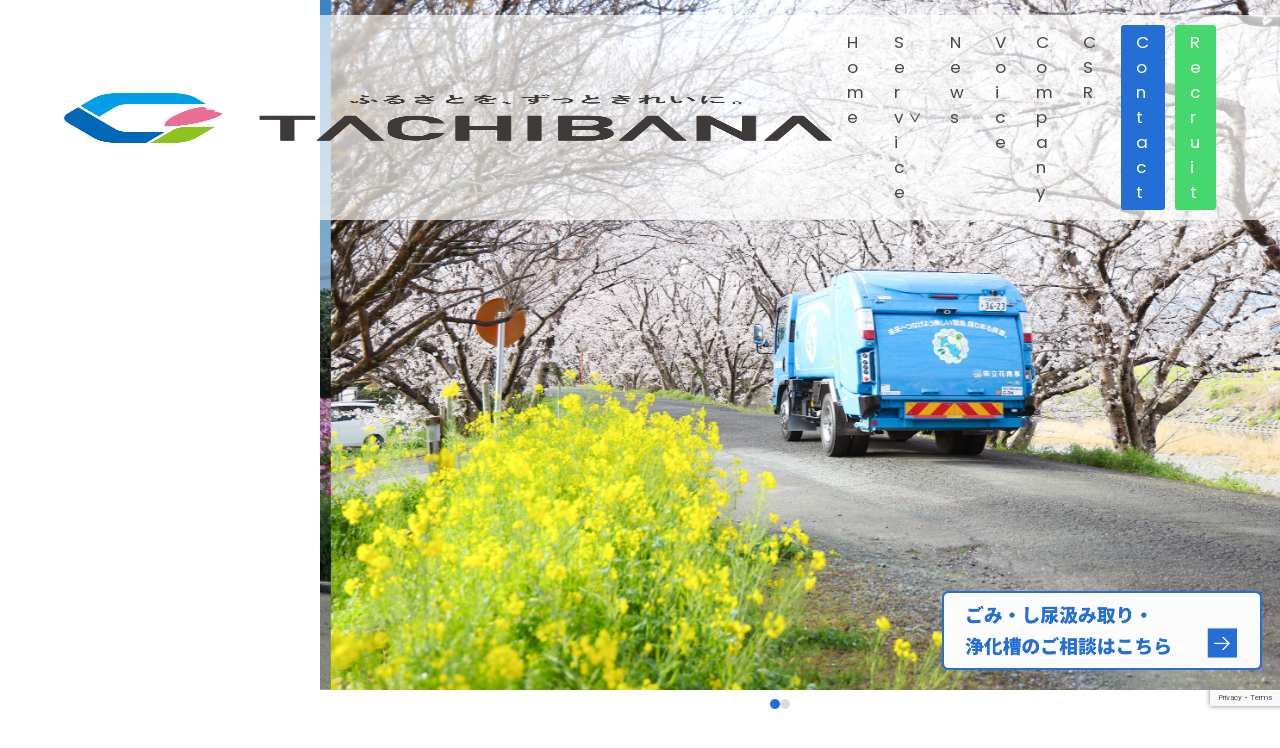

--- FILE ---
content_type: text/html; charset=UTF-8
request_url: https://tachibana-syoji.co.jp/
body_size: 54866
content:
<!DOCTYPE html>
<html lang="ja">
<head>
<!-- Google Tag Manager -->
<script>(function(w,d,s,l,i){w[l]=w[l]||[];w[l].push({'gtm.start':
new Date().getTime(),event:'gtm.js'});var f=d.getElementsByTagName(s)[0],
j=d.createElement(s),dl=l!='dataLayer'?'&l='+l:'';j.async=true;j.src=
'https://www.googletagmanager.com/gtm.js?id='+i+dl;f.parentNode.insertBefore(j,f);
})(window,document,'script','dataLayer','GTM-NN7LC8XF');</script>
<!-- End Google Tag Manager -->
  <meta charset="UTF-8">
  <meta name="viewport" content="width=device-width, initial-scale=1.0">
  <meta http-equiv="X-UA-Compatible" content="ie=edge">
  <meta name="template-directory" content="https://tachibana-syoji.co.jp/tachibana/wp-content/themes/tachibana-syoji">
  <title>
          株式会社立花商事
      </title>
  <meta name="keywords" content="株式会社立花商事,立花商事,福岡,八女市,久留米市,大木町,一般廃棄物処理,浄化槽清掃,浄化槽保守点検,産業廃棄物,収集運搬,コスモス,サクラ">
  <meta name="description" content="八女市・大木町・久留米市を中心に一般・産業廃棄物の収集運搬や浄化槽の保守点検・清掃を手がける立花商事。50年以上の実績と地域密着のサービスで、安心・安全な循環型社会と美しいふるさとを未来へ繋ぎます">
  
  <!-- OGP設定 -->
  <meta property="og:title" content="株式会社立花商事">
  <meta property="og:description" content="八女市・大木町・久留米市を中心に一般・産業廃棄物の収集運搬や浄化槽の保守点検・清掃を手がける立花商事。50年以上の実績と地域密着のサービスで、安心・安全な循環型社会と美しいふるさとを未来へ繋ぎます">
  <meta property="og:type" content="website">
  <meta property="og:url" content="https://tachibana-syoji.co.jp/">
  <meta property="og:site_name" content="株式会社立花商事">
  <meta property="og:image" content="https://tachibana-syoji.co.jp/tachibana/wp-content/themes/tachibana-syoji/img/common/ogp-image.jpg">
  <meta property="og:image:width" content="1200">
  <meta property="og:image:height" content="630">
  <meta property="og:locale" content="ja_JP">
  
  <!-- Twitter Card -->
  <meta name="twitter:card" content="summary_large_image">
  <meta name="twitter:title" content="株式会社立花商事">
  <meta name="twitter:description" content="八女市・大木町・久留米市を中心に一般・産業廃棄物の収集運搬や浄化槽の保守点検・清掃を手がける立花商事。50年以上の実績と地域密着のサービスで、安心・安全な循環型社会と美しいふるさとを未来へ繋ぎます">
  <meta name="twitter:image" content="https://tachibana-syoji.co.jp/tachibana/wp-content/themes/tachibana-syoji/img/common/ogp-image.jpg">
  
  <link rel="icon" type="image/x-icon" href="https://tachibana-syoji.co.jp/tachibana/wp-content/themes/tachibana-syoji/img/common/favicon.ico" />
  <link rel="apple-touch-icon" href="https://tachibana-syoji.co.jp/tachibana/wp-content/themes/tachibana-syoji/img/common/apple-touch-icon.png" />
    <!-- スライダー用のスタイルシート (シンプル版) -->
  <link rel="stylesheet" href="https://cdn.jsdelivr.net/npm/slick-carousel@1.8.1/slick/slick.css">
  <link rel="stylesheet" href="https://tachibana-syoji.co.jp/tachibana/wp-content/themes/tachibana-syoji/scss/layout.css">
  
  
  <script>
    // テーマURLをJavaScriptで利用できるようにする
    var tachibana_syoji_vars = {
      theme_url: 'https://tachibana-syoji.co.jp/tachibana/wp-content/themes/tachibana-syoji',
      site_url: 'https://tachibana-syoji.co.jp/tachibana'
    };
  </script>
  <script src="https://ajax.googleapis.com/ajax/libs/jquery/3.7.1/jquery.min.js"></script>
  
  <!-- スライダー用のJavaScript (シンプル版) -->
  <script src="https://cdn.jsdelivr.net/npm/slick-carousel@1.8.1/slick/slick.min.js"></script>
  
  <script src="https://tachibana-syoji.co.jp/tachibana/wp-content/themes/tachibana-syoji/js/customize.js"></script>
  <title>立花商事</title>
<meta name='robots' content='max-image-preview:large' />
<link rel="alternate" type="application/rss+xml" title="立花商事 &raquo; フィード" href="https://tachibana-syoji.co.jp/feed/" />
<link rel="alternate" type="application/rss+xml" title="立花商事 &raquo; コメントフィード" href="https://tachibana-syoji.co.jp/comments/feed/" />
<style id='wp-img-auto-sizes-contain-inline-css' type='text/css'>
img:is([sizes=auto i],[sizes^="auto," i]){contain-intrinsic-size:3000px 1500px}
/*# sourceURL=wp-img-auto-sizes-contain-inline-css */
</style>
<style id='wp-emoji-styles-inline-css' type='text/css'>

	img.wp-smiley, img.emoji {
		display: inline !important;
		border: none !important;
		box-shadow: none !important;
		height: 1em !important;
		width: 1em !important;
		margin: 0 0.07em !important;
		vertical-align: -0.1em !important;
		background: none !important;
		padding: 0 !important;
	}
/*# sourceURL=wp-emoji-styles-inline-css */
</style>
<style id='wp-block-library-inline-css' type='text/css'>
:root{--wp-block-synced-color:#7a00df;--wp-block-synced-color--rgb:122,0,223;--wp-bound-block-color:var(--wp-block-synced-color);--wp-editor-canvas-background:#ddd;--wp-admin-theme-color:#007cba;--wp-admin-theme-color--rgb:0,124,186;--wp-admin-theme-color-darker-10:#006ba1;--wp-admin-theme-color-darker-10--rgb:0,107,160.5;--wp-admin-theme-color-darker-20:#005a87;--wp-admin-theme-color-darker-20--rgb:0,90,135;--wp-admin-border-width-focus:2px}@media (min-resolution:192dpi){:root{--wp-admin-border-width-focus:1.5px}}.wp-element-button{cursor:pointer}:root .has-very-light-gray-background-color{background-color:#eee}:root .has-very-dark-gray-background-color{background-color:#313131}:root .has-very-light-gray-color{color:#eee}:root .has-very-dark-gray-color{color:#313131}:root .has-vivid-green-cyan-to-vivid-cyan-blue-gradient-background{background:linear-gradient(135deg,#00d084,#0693e3)}:root .has-purple-crush-gradient-background{background:linear-gradient(135deg,#34e2e4,#4721fb 50%,#ab1dfe)}:root .has-hazy-dawn-gradient-background{background:linear-gradient(135deg,#faaca8,#dad0ec)}:root .has-subdued-olive-gradient-background{background:linear-gradient(135deg,#fafae1,#67a671)}:root .has-atomic-cream-gradient-background{background:linear-gradient(135deg,#fdd79a,#004a59)}:root .has-nightshade-gradient-background{background:linear-gradient(135deg,#330968,#31cdcf)}:root .has-midnight-gradient-background{background:linear-gradient(135deg,#020381,#2874fc)}:root{--wp--preset--font-size--normal:16px;--wp--preset--font-size--huge:42px}.has-regular-font-size{font-size:1em}.has-larger-font-size{font-size:2.625em}.has-normal-font-size{font-size:var(--wp--preset--font-size--normal)}.has-huge-font-size{font-size:var(--wp--preset--font-size--huge)}.has-text-align-center{text-align:center}.has-text-align-left{text-align:left}.has-text-align-right{text-align:right}.has-fit-text{white-space:nowrap!important}#end-resizable-editor-section{display:none}.aligncenter{clear:both}.items-justified-left{justify-content:flex-start}.items-justified-center{justify-content:center}.items-justified-right{justify-content:flex-end}.items-justified-space-between{justify-content:space-between}.screen-reader-text{border:0;clip-path:inset(50%);height:1px;margin:-1px;overflow:hidden;padding:0;position:absolute;width:1px;word-wrap:normal!important}.screen-reader-text:focus{background-color:#ddd;clip-path:none;color:#444;display:block;font-size:1em;height:auto;left:5px;line-height:normal;padding:15px 23px 14px;text-decoration:none;top:5px;width:auto;z-index:100000}html :where(.has-border-color){border-style:solid}html :where([style*=border-top-color]){border-top-style:solid}html :where([style*=border-right-color]){border-right-style:solid}html :where([style*=border-bottom-color]){border-bottom-style:solid}html :where([style*=border-left-color]){border-left-style:solid}html :where([style*=border-width]){border-style:solid}html :where([style*=border-top-width]){border-top-style:solid}html :where([style*=border-right-width]){border-right-style:solid}html :where([style*=border-bottom-width]){border-bottom-style:solid}html :where([style*=border-left-width]){border-left-style:solid}html :where(img[class*=wp-image-]){height:auto;max-width:100%}:where(figure){margin:0 0 1em}html :where(.is-position-sticky){--wp-admin--admin-bar--position-offset:var(--wp-admin--admin-bar--height,0px)}@media screen and (max-width:600px){html :where(.is-position-sticky){--wp-admin--admin-bar--position-offset:0px}}

/*# sourceURL=wp-block-library-inline-css */
</style><style id='global-styles-inline-css' type='text/css'>
:root{--wp--preset--aspect-ratio--square: 1;--wp--preset--aspect-ratio--4-3: 4/3;--wp--preset--aspect-ratio--3-4: 3/4;--wp--preset--aspect-ratio--3-2: 3/2;--wp--preset--aspect-ratio--2-3: 2/3;--wp--preset--aspect-ratio--16-9: 16/9;--wp--preset--aspect-ratio--9-16: 9/16;--wp--preset--color--black: #000000;--wp--preset--color--cyan-bluish-gray: #abb8c3;--wp--preset--color--white: #ffffff;--wp--preset--color--pale-pink: #f78da7;--wp--preset--color--vivid-red: #cf2e2e;--wp--preset--color--luminous-vivid-orange: #ff6900;--wp--preset--color--luminous-vivid-amber: #fcb900;--wp--preset--color--light-green-cyan: #7bdcb5;--wp--preset--color--vivid-green-cyan: #00d084;--wp--preset--color--pale-cyan-blue: #8ed1fc;--wp--preset--color--vivid-cyan-blue: #0693e3;--wp--preset--color--vivid-purple: #9b51e0;--wp--preset--gradient--vivid-cyan-blue-to-vivid-purple: linear-gradient(135deg,rgb(6,147,227) 0%,rgb(155,81,224) 100%);--wp--preset--gradient--light-green-cyan-to-vivid-green-cyan: linear-gradient(135deg,rgb(122,220,180) 0%,rgb(0,208,130) 100%);--wp--preset--gradient--luminous-vivid-amber-to-luminous-vivid-orange: linear-gradient(135deg,rgb(252,185,0) 0%,rgb(255,105,0) 100%);--wp--preset--gradient--luminous-vivid-orange-to-vivid-red: linear-gradient(135deg,rgb(255,105,0) 0%,rgb(207,46,46) 100%);--wp--preset--gradient--very-light-gray-to-cyan-bluish-gray: linear-gradient(135deg,rgb(238,238,238) 0%,rgb(169,184,195) 100%);--wp--preset--gradient--cool-to-warm-spectrum: linear-gradient(135deg,rgb(74,234,220) 0%,rgb(151,120,209) 20%,rgb(207,42,186) 40%,rgb(238,44,130) 60%,rgb(251,105,98) 80%,rgb(254,248,76) 100%);--wp--preset--gradient--blush-light-purple: linear-gradient(135deg,rgb(255,206,236) 0%,rgb(152,150,240) 100%);--wp--preset--gradient--blush-bordeaux: linear-gradient(135deg,rgb(254,205,165) 0%,rgb(254,45,45) 50%,rgb(107,0,62) 100%);--wp--preset--gradient--luminous-dusk: linear-gradient(135deg,rgb(255,203,112) 0%,rgb(199,81,192) 50%,rgb(65,88,208) 100%);--wp--preset--gradient--pale-ocean: linear-gradient(135deg,rgb(255,245,203) 0%,rgb(182,227,212) 50%,rgb(51,167,181) 100%);--wp--preset--gradient--electric-grass: linear-gradient(135deg,rgb(202,248,128) 0%,rgb(113,206,126) 100%);--wp--preset--gradient--midnight: linear-gradient(135deg,rgb(2,3,129) 0%,rgb(40,116,252) 100%);--wp--preset--font-size--small: 13px;--wp--preset--font-size--medium: 20px;--wp--preset--font-size--large: 36px;--wp--preset--font-size--x-large: 42px;--wp--preset--spacing--20: 0.44rem;--wp--preset--spacing--30: 0.67rem;--wp--preset--spacing--40: 1rem;--wp--preset--spacing--50: 1.5rem;--wp--preset--spacing--60: 2.25rem;--wp--preset--spacing--70: 3.38rem;--wp--preset--spacing--80: 5.06rem;--wp--preset--shadow--natural: 6px 6px 9px rgba(0, 0, 0, 0.2);--wp--preset--shadow--deep: 12px 12px 50px rgba(0, 0, 0, 0.4);--wp--preset--shadow--sharp: 6px 6px 0px rgba(0, 0, 0, 0.2);--wp--preset--shadow--outlined: 6px 6px 0px -3px rgb(255, 255, 255), 6px 6px rgb(0, 0, 0);--wp--preset--shadow--crisp: 6px 6px 0px rgb(0, 0, 0);}:where(.is-layout-flex){gap: 0.5em;}:where(.is-layout-grid){gap: 0.5em;}body .is-layout-flex{display: flex;}.is-layout-flex{flex-wrap: wrap;align-items: center;}.is-layout-flex > :is(*, div){margin: 0;}body .is-layout-grid{display: grid;}.is-layout-grid > :is(*, div){margin: 0;}:where(.wp-block-columns.is-layout-flex){gap: 2em;}:where(.wp-block-columns.is-layout-grid){gap: 2em;}:where(.wp-block-post-template.is-layout-flex){gap: 1.25em;}:where(.wp-block-post-template.is-layout-grid){gap: 1.25em;}.has-black-color{color: var(--wp--preset--color--black) !important;}.has-cyan-bluish-gray-color{color: var(--wp--preset--color--cyan-bluish-gray) !important;}.has-white-color{color: var(--wp--preset--color--white) !important;}.has-pale-pink-color{color: var(--wp--preset--color--pale-pink) !important;}.has-vivid-red-color{color: var(--wp--preset--color--vivid-red) !important;}.has-luminous-vivid-orange-color{color: var(--wp--preset--color--luminous-vivid-orange) !important;}.has-luminous-vivid-amber-color{color: var(--wp--preset--color--luminous-vivid-amber) !important;}.has-light-green-cyan-color{color: var(--wp--preset--color--light-green-cyan) !important;}.has-vivid-green-cyan-color{color: var(--wp--preset--color--vivid-green-cyan) !important;}.has-pale-cyan-blue-color{color: var(--wp--preset--color--pale-cyan-blue) !important;}.has-vivid-cyan-blue-color{color: var(--wp--preset--color--vivid-cyan-blue) !important;}.has-vivid-purple-color{color: var(--wp--preset--color--vivid-purple) !important;}.has-black-background-color{background-color: var(--wp--preset--color--black) !important;}.has-cyan-bluish-gray-background-color{background-color: var(--wp--preset--color--cyan-bluish-gray) !important;}.has-white-background-color{background-color: var(--wp--preset--color--white) !important;}.has-pale-pink-background-color{background-color: var(--wp--preset--color--pale-pink) !important;}.has-vivid-red-background-color{background-color: var(--wp--preset--color--vivid-red) !important;}.has-luminous-vivid-orange-background-color{background-color: var(--wp--preset--color--luminous-vivid-orange) !important;}.has-luminous-vivid-amber-background-color{background-color: var(--wp--preset--color--luminous-vivid-amber) !important;}.has-light-green-cyan-background-color{background-color: var(--wp--preset--color--light-green-cyan) !important;}.has-vivid-green-cyan-background-color{background-color: var(--wp--preset--color--vivid-green-cyan) !important;}.has-pale-cyan-blue-background-color{background-color: var(--wp--preset--color--pale-cyan-blue) !important;}.has-vivid-cyan-blue-background-color{background-color: var(--wp--preset--color--vivid-cyan-blue) !important;}.has-vivid-purple-background-color{background-color: var(--wp--preset--color--vivid-purple) !important;}.has-black-border-color{border-color: var(--wp--preset--color--black) !important;}.has-cyan-bluish-gray-border-color{border-color: var(--wp--preset--color--cyan-bluish-gray) !important;}.has-white-border-color{border-color: var(--wp--preset--color--white) !important;}.has-pale-pink-border-color{border-color: var(--wp--preset--color--pale-pink) !important;}.has-vivid-red-border-color{border-color: var(--wp--preset--color--vivid-red) !important;}.has-luminous-vivid-orange-border-color{border-color: var(--wp--preset--color--luminous-vivid-orange) !important;}.has-luminous-vivid-amber-border-color{border-color: var(--wp--preset--color--luminous-vivid-amber) !important;}.has-light-green-cyan-border-color{border-color: var(--wp--preset--color--light-green-cyan) !important;}.has-vivid-green-cyan-border-color{border-color: var(--wp--preset--color--vivid-green-cyan) !important;}.has-pale-cyan-blue-border-color{border-color: var(--wp--preset--color--pale-cyan-blue) !important;}.has-vivid-cyan-blue-border-color{border-color: var(--wp--preset--color--vivid-cyan-blue) !important;}.has-vivid-purple-border-color{border-color: var(--wp--preset--color--vivid-purple) !important;}.has-vivid-cyan-blue-to-vivid-purple-gradient-background{background: var(--wp--preset--gradient--vivid-cyan-blue-to-vivid-purple) !important;}.has-light-green-cyan-to-vivid-green-cyan-gradient-background{background: var(--wp--preset--gradient--light-green-cyan-to-vivid-green-cyan) !important;}.has-luminous-vivid-amber-to-luminous-vivid-orange-gradient-background{background: var(--wp--preset--gradient--luminous-vivid-amber-to-luminous-vivid-orange) !important;}.has-luminous-vivid-orange-to-vivid-red-gradient-background{background: var(--wp--preset--gradient--luminous-vivid-orange-to-vivid-red) !important;}.has-very-light-gray-to-cyan-bluish-gray-gradient-background{background: var(--wp--preset--gradient--very-light-gray-to-cyan-bluish-gray) !important;}.has-cool-to-warm-spectrum-gradient-background{background: var(--wp--preset--gradient--cool-to-warm-spectrum) !important;}.has-blush-light-purple-gradient-background{background: var(--wp--preset--gradient--blush-light-purple) !important;}.has-blush-bordeaux-gradient-background{background: var(--wp--preset--gradient--blush-bordeaux) !important;}.has-luminous-dusk-gradient-background{background: var(--wp--preset--gradient--luminous-dusk) !important;}.has-pale-ocean-gradient-background{background: var(--wp--preset--gradient--pale-ocean) !important;}.has-electric-grass-gradient-background{background: var(--wp--preset--gradient--electric-grass) !important;}.has-midnight-gradient-background{background: var(--wp--preset--gradient--midnight) !important;}.has-small-font-size{font-size: var(--wp--preset--font-size--small) !important;}.has-medium-font-size{font-size: var(--wp--preset--font-size--medium) !important;}.has-large-font-size{font-size: var(--wp--preset--font-size--large) !important;}.has-x-large-font-size{font-size: var(--wp--preset--font-size--x-large) !important;}
/*# sourceURL=global-styles-inline-css */
</style>

<style id='classic-theme-styles-inline-css' type='text/css'>
/*! This file is auto-generated */
.wp-block-button__link{color:#fff;background-color:#32373c;border-radius:9999px;box-shadow:none;text-decoration:none;padding:calc(.667em + 2px) calc(1.333em + 2px);font-size:1.125em}.wp-block-file__button{background:#32373c;color:#fff;text-decoration:none}
/*# sourceURL=/wp-includes/css/classic-themes.min.css */
</style>
<link rel='stylesheet' id='contact-form-7-css' href='https://tachibana-syoji.co.jp/tachibana/wp-content/plugins/contact-form-7/includes/css/styles.css?ver=6.0.6' type='text/css' media='all' />
<link rel='stylesheet' id='cf7msm_styles-css' href='https://tachibana-syoji.co.jp/tachibana/wp-content/plugins/contact-form-7-multi-step-module/resources/cf7msm.css?ver=4.4.2' type='text/css' media='all' />
<link rel='stylesheet' id='tachibana-syoji-style-css' href='https://tachibana-syoji.co.jp/tachibana/wp-content/themes/tachibana-syoji/style.css?ver=35d6a5d6db1c6286f3c445d7826fa802' type='text/css' media='all' />
<script type="text/javascript" id="jquery-core-js-extra">
/* <![CDATA[ */
var tachibana_syoji_vars = {"theme_url":"https://tachibana-syoji.co.jp/tachibana/wp-content/themes/tachibana-syoji","site_url":"https://tachibana-syoji.co.jp/tachibana"};
//# sourceURL=jquery-core-js-extra
/* ]]> */
</script>
<script type="text/javascript" src="https://tachibana-syoji.co.jp/tachibana/wp-includes/js/jquery/jquery.min.js?ver=3.7.1" id="jquery-core-js"></script>
<script type="text/javascript" src="https://tachibana-syoji.co.jp/tachibana/wp-includes/js/jquery/jquery-migrate.min.js?ver=3.4.1" id="jquery-migrate-js"></script>
<link rel="https://api.w.org/" href="https://tachibana-syoji.co.jp/wp-json/" /><link rel="EditURI" type="application/rsd+xml" title="RSD" href="https://tachibana-syoji.co.jp/tachibana/xmlrpc.php?rsd" />
<meta name="cdp-version" content="1.5.0" /></head>
<body data-rsssl=1 class="home blog wp-theme-tachibana-syoji">
  <!-- Google Tag Manager (noscript) -->
<noscript><iframe src="https://www.googletagmanager.com/ns.html?id=GTM-NN7LC8XF"
height="0" width="0" style="display:none;visibility:hidden"></iframe></noscript>
<!-- End Google Tag Manager (noscript) -->
    <!-- PC用ヘッダー -->
  <header>
    <div class="logo">
      <h1><a href="https://tachibana-syoji.co.jp/"><img src="https://tachibana-syoji.co.jp/tachibana/wp-content/themes/tachibana-syoji/img/common/logo.png" alt=""></a></h1>
    </div>
    <ul>
      <li><a href="https://tachibana-syoji.co.jp/">Home</a></li>
      <li class="has-submenu">
        <a href="https://tachibana-syoji.co.jp/service01/">Service<img class="arrow-down" src="https://tachibana-syoji.co.jp/tachibana/wp-content/themes/tachibana-syoji/img/common/arrow-down.png" alt=""></a>
        <ul class="submenu">
          <li><a href="https://tachibana-syoji.co.jp/service01/">一般廃棄物・産業廃棄物</a></li>
          <li><a href="https://tachibana-syoji.co.jp/service02/">浄化槽</a></li>
        </ul>
      </li>
      <li><a href="https://tachibana-syoji.co.jp/news/">News</a></li>
      <li><a href="https://tachibana-syoji.co.jp/case/">Voice</a></li>
      <li><a href="https://tachibana-syoji.co.jp/company/">Company</a></li>
      <li><a href="https://tachibana-syoji.co.jp/csr/">CSR</a></li>
      <li class="btn-contact"><a href="https://tachibana-syoji.co.jp/contact/">Contact</a></li>
      <li class="btn-recruit"><a href="https://kyushu.motomutto.jp/company/recruit/tatibanasyouzi/index.html" target="_blank">Recruit</a></li>
    </ul>
  </header>

  <!-- スマホ用ヘッダー -->
  <header class="sp-header">
    <div class="logo">
      <h1><a href="https://tachibana-syoji.co.jp/"><img src="https://tachibana-syoji.co.jp/tachibana/wp-content/themes/tachibana-syoji/img/common/logo.png" alt=""></a></h1>
    </div>
    <div class="menu-trigger">
      <span><img src="https://tachibana-syoji.co.jp/tachibana/wp-content/themes/tachibana-syoji/img/common/btn-menu.png" alt=""></span>
    </div>
  </header>

  <!-- スマホ用メニュー -->
  <div class="sp-menu">
    <div class="sp-menu-inner">
      <div class="close-btn">
        <span>Close</span>
      </div>
      <div class="sp-menu-content">
        <ul class="sp-menu-nav">
          <li><a href="https://tachibana-syoji.co.jp/">Home</a></li>
          <li><a href="https://tachibana-syoji.co.jp/service01/">Service</a></li>
          <li class="service-sub">
            <a href="https://tachibana-syoji.co.jp/service01/">一般廃棄物・産業廃棄物</a>
            <a href="https://tachibana-syoji.co.jp/service02/">浄化槽</a>
          </li>
          <li><a href="https://tachibana-syoji.co.jp/news/">News</a></li>
          <li><a href="https://tachibana-syoji.co.jp/case/">Voice</a></li>
          <li><a href="https://tachibana-syoji.co.jp/company/">Company</a></li>
          <li><a href="https://tachibana-syoji.co.jp/csr/">CSR</a></li>
          <li><a href="https://tachibana-syoji.co.jp/contact/">Contact</a></li>
          <li><a href="https://kyushu.motomutto.jp/company/recruit/tatibanasyouzi/index.html" target="_blank">Recruit</a></li>
          <li><a href="https://tachibana-syoji.co.jp/privacy/">プライバシーポリシー</a></li>
        </ul>
      </div>
    </div>
  </div>
<div id="splash">
  <div class="splash-logo">
    <img src="https://tachibana-syoji.co.jp/tachibana/wp-content/themes/tachibana-syoji/img/common/logo.png" alt="株式会社立花商事">
  </div>
</div>
<main class="top">
  <section id="mv">
    <div class="box">
      <div class="mv-text">
        <h1>循環型社会を水と資源で支え、<br><span>　故郷の「きれい」を</span><br><span>　　　　　守り続ける。</span></h1>
      </div>
      <div class="mv-img">
        <ul>
          <li><img src="https://tachibana-syoji.co.jp/tachibana/wp-content/themes/tachibana-syoji/img/top/mv-slide01.jpg" alt=""></li>
          <li><img src="https://tachibana-syoji.co.jp/tachibana/wp-content/themes/tachibana-syoji/img/top/mv-slide02.jpg" alt=""></li>
        </ul>
        <div class="mv-banner-box">
          <a href="https://tachibana-syoji.co.jp/contact/">
            <img src="https://tachibana-syoji.co.jp/tachibana/wp-content/themes/tachibana-syoji/img/top/mv-banner.png" alt="banner">
          </a>
        </div>
      </div>
    </div>
    <div class="scroll">
      <span class="scroll-text">scroll</span>
      <span class="scroll-dot"></span>
    </div>
  </section>
  <section id="about">
    <div class="box">
      <div class="text">
        <h2 class="title">About</h2>
        <h3>安心・安全で<br>
        暮らしやすい地域を目指して</h3>
        <p>立花商事は、「八女市」「大木町」「久留米市」を中心に<br>
          廃棄物の収集運搬、浄化槽の保守点検・清掃に取り組んでいます。<br>
          地域のみなさまに、安心・安全で暮らしやすい環境を次世代に残し<br>
          美しい故郷を繋いでいくことが、私たちの責務だと考えております。</p>
      </div>
      <div class="img">
        <img src="https://tachibana-syoji.co.jp/tachibana/wp-content/themes/tachibana-syoji/img/top/about01.png" alt="安心・安全で暮らしやすい地域を目指して">
      </div>
    </div>
  </section>
  <section id="about-video">
    <div class="box">
      <div class="text">
        <h2 class="title">Concept Movie</h2>
        <h3>ふるさとを、ずっときれいに。</h3>
        <p>故郷の景色を守り続け、帰りたいと思える町を未来へつないでいくこと。<br>
それが、立花商事の変わらない使命です。<br>
私たちは日々の仕事の中で、何気ない風景や些細な景観にまで責任を持ち、<br>
故郷の「きれい」を守り続けることで、地域の暮らしを支えています。</p>
      </div>
      <div class="img">
        <iframe width="560" height="315" src="https://www.youtube.com/embed/dB5Dqm4PMv0?si=eKbQM4KVyWYU_gFG" title="YouTube video player" frameborder="0" allow="accelerometer; autoplay; clipboard-write; encrypted-media; gyroscope; picture-in-picture; web-share" referrerpolicy="strict-origin-when-cross-origin" allowfullscreen></iframe>
      </div>
    </div>
  </section>
  <section id="about-banner-box">
    <div class="box">
      <ul>
        <li class="fadein"><a href="https://tachibana-syoji.co.jp/csr"><img src="https://tachibana-syoji.co.jp/tachibana/wp-content/themes/tachibana-syoji/img/top/about-banner01.png" alt="地域貢献への取り組み"></a></li>
        <li class="fadein"><a href="https://tachibana-syoji.co.jp/csr#gym"><img src="https://tachibana-syoji.co.jp/tachibana/wp-content/themes/tachibana-syoji/img/top/about-banner02.png" alt="社員満足度向上への取り組み"></a></li>
      </ul>
    </div>
  </section>
  <section id="pickup">
    <div class="box">
      <div class="title-box fadein">
        <h2>Pick up</h2>
        <h3>地域貢献・従業員満足への取り組み紹介</h3>
      </div>
      <div class="inner-box">
        <ul>
                    <li class="fadein">
            <a href="https://tachibana-syoji.co.jp/pickup/%e5%8f%96%e3%82%8a%e7%b5%84%e3%81%bf01-3/">
                              <img width="300" height="200" src="https://tachibana-syoji.co.jp/tachibana/wp-content/uploads/2025/05/立花商事様-650-300x200.jpg" class="attachment-medium size-medium wp-post-image" alt="社食を始めました。" decoding="async" fetchpriority="high" srcset="https://tachibana-syoji.co.jp/tachibana/wp-content/uploads/2025/05/立花商事様-650-300x200.jpg 300w, https://tachibana-syoji.co.jp/tachibana/wp-content/uploads/2025/05/立花商事様-650-1024x683.jpg 1024w, https://tachibana-syoji.co.jp/tachibana/wp-content/uploads/2025/05/立花商事様-650-768x512.jpg 768w, https://tachibana-syoji.co.jp/tachibana/wp-content/uploads/2025/05/立花商事様-650-1536x1025.jpg 1536w, https://tachibana-syoji.co.jp/tachibana/wp-content/uploads/2025/05/立花商事様-650-2048x1366.jpg 2048w" sizes="(max-width: 300px) 100vw, 300px" />                            <h3>社食を始めました。</h3>
              <span class="date">2025.05.30</span>
            </a>
          </li>
                    <li class="fadein">
            <a href="https://tachibana-syoji.co.jp/pickup/%e5%8f%96%e3%82%8a%e7%b5%84%e3%81%bf01-2/">
                              <img width="300" height="203" src="https://tachibana-syoji.co.jp/tachibana/wp-content/uploads/2025/05/gym01-300x203.jpg" class="attachment-medium size-medium wp-post-image" alt="社内スポーツジムの導入" decoding="async" srcset="https://tachibana-syoji.co.jp/tachibana/wp-content/uploads/2025/05/gym01-300x203.jpg 300w, https://tachibana-syoji.co.jp/tachibana/wp-content/uploads/2025/05/gym01-1024x692.jpg 1024w, https://tachibana-syoji.co.jp/tachibana/wp-content/uploads/2025/05/gym01-768x519.jpg 768w, https://tachibana-syoji.co.jp/tachibana/wp-content/uploads/2025/05/gym01-1536x1038.jpg 1536w, https://tachibana-syoji.co.jp/tachibana/wp-content/uploads/2025/05/gym01.jpg 1938w" sizes="(max-width: 300px) 100vw, 300px" />                            <h3>社内スポーツジムの導入</h3>
              <span class="date">2025.05.29</span>
            </a>
          </li>
                    <li class="fadein">
            <a href="https://tachibana-syoji.co.jp/pickup/%e5%8f%96%e3%82%8a%e7%b5%84%e3%81%bf01/">
                              <img width="300" height="275" src="https://tachibana-syoji.co.jp/tachibana/wp-content/uploads/2025/05/cosmos02-300x275.jpg" class="attachment-medium size-medium wp-post-image" alt="コスモス園の開放について" decoding="async" srcset="https://tachibana-syoji.co.jp/tachibana/wp-content/uploads/2025/05/cosmos02-300x275.jpg 300w, https://tachibana-syoji.co.jp/tachibana/wp-content/uploads/2025/05/cosmos02-768x704.jpg 768w, https://tachibana-syoji.co.jp/tachibana/wp-content/uploads/2025/05/cosmos02.jpg 916w" sizes="(max-width: 300px) 100vw, 300px" />                            <h3>コスモス園の開放について</h3>
              <span class="date">2025.05.28</span>
            </a>
          </li>
                  </ul>
        <div class="btn-more fadein">
          <a href="https://tachibana-syoji.co.jp/pickup/">
            <img src="https://tachibana-syoji.co.jp/tachibana/wp-content/themes/tachibana-syoji/img/common/btn-more-blue.png" alt="一覧へ">
          </a>
        </div>
      </div>
    </div>
  </section>
  <section id="pala01"></section>
  <section id="service">
    <div class="box">
      <div class="title-box fadein">
        <h2 class="title">Service<span>収集・清掃・点検等の依頼</span></h2>
      </div>
      <div class="inner-box">
        <ul>
          <li class="fadein"><a href="https://tachibana-syoji.co.jp/service01/"><img src="https://tachibana-syoji.co.jp/tachibana/wp-content/themes/tachibana-syoji/img/top/service-banner01.png" alt=""></a></li>
          <li class="fadein"><a href="https://tachibana-syoji.co.jp/service02/"><img src="https://tachibana-syoji.co.jp/tachibana/wp-content/themes/tachibana-syoji/img/top/service-banner02.png" alt=""></a></li>
        </ul>
      </div>
    </div>
  </section>
  <section id="area">
    <img src="https://tachibana-syoji.co.jp/tachibana/wp-content/themes/tachibana-syoji/img/common/icon-car01.png" alt="" class="icon-car01 icon-drive">
    <div class="box">
      <div class="title-box fadein">
        <h2 class="title">Service Area<span>対応エリア</span></h2>
        <img src="https://tachibana-syoji.co.jp/tachibana/wp-content/themes/tachibana-syoji/img/common/icon-mountain01.png" alt="" class="icon-mountain01">
      </div>
      <div class="inner-box">
        <div class="img fadein">
          <img src="https://tachibana-syoji.co.jp/tachibana/wp-content/themes/tachibana-syoji/img/common/area01.png" alt="" class="pc">
          <img src="https://tachibana-syoji.co.jp/tachibana/wp-content/themes/tachibana-syoji/img/common/area01-sp.png" alt="" class="sp">
        </div>
        <p>◎ 対応エリアの詳細については各自治体のホームページでご確認ください。</p>
      </div>
    </div>
  </section>
  <section id="pala02"></section>
  <section id="news">
    <div class="box">
      <div class="title-box fadein">
        <h2 class="title">News</h2>
        <span>お知らせ</span>
        <div class="btn-more">
          <a href="https://tachibana-syoji.co.jp/news/">
            <img src="https://tachibana-syoji.co.jp/tachibana/wp-content/themes/tachibana-syoji/img/common/btn-more-blue.png" alt="一覧へ">
          </a>
        </div>
      </div>
      <div class="inner-box">
        <ul class="tabarea fadein">
          <li data-term="all" class="active">すべて</li>
          <li data-term="news-news">お知らせ</li><li data-term="news-other">その他</li>        </ul>
        <div class="news-contents-wrapper">
          <!-- すべてタブ用 -->
          <ul class="news-content active" data-term="all">
                          <li class="fadein">
                <a href="https://tachibana-syoji.co.jp/news/%e3%82%b3%e3%82%b9%e3%83%a2%e3%82%b9%e8%a6%8b%e9%a0%83%e3%81%a7%e3%81%99%ef%bc%81/">
                  <span class="date">2025.10.17</span>
                  <span class="cat">お知らせ</span>
                  <h3>コスモス見頃です！</h3>
                </a>
              </li>
                          <li class="fadein">
                <a href="https://tachibana-syoji.co.jp/news/%e3%82%b3%e3%82%b9%e3%83%a2%e3%82%b9%e3%81%8c%e5%92%b2%e3%81%8d%e5%a7%8b%e3%82%81%e3%81%be%e3%81%97%e3%81%9f%e3%80%802025-10-11/">
                  <span class="date">2025.10.11</span>
                  <span class="cat">お知らせ</span>
                  <h3>コスモスが咲き始めました　2025.10.11</h3>
                </a>
              </li>
                          <li class="fadein">
                <a href="https://tachibana-syoji.co.jp/news/%e3%83%9b%e3%83%bc%e3%83%a0%e3%83%9a%e3%83%bc%e3%82%b8%e3%82%92%e3%83%aa%e3%83%8b%e3%83%a5%e3%83%bc%e3%82%a2%e3%83%ab%e3%81%97%e3%81%be%e3%81%97%e3%81%9f%ef%bc%81/">
                  <span class="date">2025.06.25</span>
                  <span class="cat">お知らせ</span>
                  <h3>ホームページをリニューアルしました！</h3>
                </a>
              </li>
                      </ul>
          <!-- 各カテゴリタブ用（Ajaxで取得） -->
          <ul class="news-content" data-term="news-news" style="display: none;"></ul><ul class="news-content" data-term="news-other" style="display: none;"></ul>        </div>
      </div>
    </div>
  </section>
  <section id="case">
    <div class="box">
      <div class="title-box fadein">
        <h2 class="title">Voice <span>利用者の声</span></h2>
        <img src="https://tachibana-syoji.co.jp/tachibana/wp-content/themes/tachibana-syoji/img/common/icon-person01.png" alt="" class="icon-person01 icon-move">
      </div>
      <div class="inner-box">
        <ul>
                    <li class="fadein">
            <a href="https://tachibana-syoji.co.jp/case/%e4%ba%8b%e4%be%8b%e7%b4%b9%e4%bb%8b01-3/">
                              <img width="300" height="169" src="https://tachibana-syoji.co.jp/tachibana/wp-content/uploads/2025/05/浄化槽事例-300x169.jpg" class="attachment-medium size-medium wp-post-image" alt="においや詰まりを気にせず生活できます！" decoding="async" srcset="https://tachibana-syoji.co.jp/tachibana/wp-content/uploads/2025/05/浄化槽事例-300x169.jpg 300w, https://tachibana-syoji.co.jp/tachibana/wp-content/uploads/2025/05/浄化槽事例-1024x576.jpg 1024w, https://tachibana-syoji.co.jp/tachibana/wp-content/uploads/2025/05/浄化槽事例-768x432.jpg 768w, https://tachibana-syoji.co.jp/tachibana/wp-content/uploads/2025/05/浄化槽事例-1536x864.jpg 1536w, https://tachibana-syoji.co.jp/tachibana/wp-content/uploads/2025/05/浄化槽事例.jpg 1920w" sizes="(max-width: 300px) 100vw, 300px" />                            <h3>浄化槽</h3>            </a>
          </li>
                    <li class="fadein">
            <a href="https://tachibana-syoji.co.jp/case/%e4%ba%8b%e4%be%8b%e7%b4%b9%e4%bb%8b01-2/">
                              <img width="300" height="169" src="https://tachibana-syoji.co.jp/tachibana/wp-content/uploads/2025/05/汲み取り事例-300x169.jpg" class="attachment-medium size-medium wp-post-image" alt="いつも助かっています！" decoding="async" srcset="https://tachibana-syoji.co.jp/tachibana/wp-content/uploads/2025/05/汲み取り事例-300x169.jpg 300w, https://tachibana-syoji.co.jp/tachibana/wp-content/uploads/2025/05/汲み取り事例-1024x576.jpg 1024w, https://tachibana-syoji.co.jp/tachibana/wp-content/uploads/2025/05/汲み取り事例-768x432.jpg 768w, https://tachibana-syoji.co.jp/tachibana/wp-content/uploads/2025/05/汲み取り事例-1536x864.jpg 1536w, https://tachibana-syoji.co.jp/tachibana/wp-content/uploads/2025/05/汲み取り事例.jpg 1920w" sizes="(max-width: 300px) 100vw, 300px" />                            <h3>汲み取り</h3>            </a>
          </li>
                    <li class="fadein">
            <a href="https://tachibana-syoji.co.jp/case/%e4%ba%8b%e4%be%8b%e7%b4%b9%e4%bb%8b01/">
                              <img width="300" height="169" src="https://tachibana-syoji.co.jp/tachibana/wp-content/uploads/2025/05/一般廃棄物事例-300x169.jpg" class="attachment-medium size-medium wp-post-image" alt="きれいな環境で生活が出来ます！" decoding="async" srcset="https://tachibana-syoji.co.jp/tachibana/wp-content/uploads/2025/05/一般廃棄物事例-300x169.jpg 300w, https://tachibana-syoji.co.jp/tachibana/wp-content/uploads/2025/05/一般廃棄物事例-1024x576.jpg 1024w, https://tachibana-syoji.co.jp/tachibana/wp-content/uploads/2025/05/一般廃棄物事例-768x432.jpg 768w, https://tachibana-syoji.co.jp/tachibana/wp-content/uploads/2025/05/一般廃棄物事例-1536x864.jpg 1536w, https://tachibana-syoji.co.jp/tachibana/wp-content/uploads/2025/05/一般廃棄物事例.jpg 1920w" sizes="(max-width: 300px) 100vw, 300px" />                            <h3>一般廃棄物</h3>            </a>
          </li>
                  </ul>
        <div class="btn-more">
          <a href="https://tachibana-syoji.co.jp/case/">
            <img src="https://tachibana-syoji.co.jp/tachibana/wp-content/themes/tachibana-syoji/img/common/btn-more-green.png" alt="一覧へ">
          </a>
        </div>
      </div>
    </div>
  </section>
  <section id="strength">
    <div class="box">
      <div class="title-box fadein">
        <h2 class="title">Strength <span>立花商事の強み</span></h2>
      </div>
      <div class="inner-box">
        <div class="text">
          <ul>
            <li class="fadein"><h3>50年以上の実績</h3></li>
            <li class="fadein"><h3>お客様に笑顔と<br>安心・快適をお届けする</h3></li>
            <li class="fadein"><h3>きれいな故郷を残す<br>という想い</h3></li>
          </ul>
        </div>
        <div class="img fadein">
          <img src="https://tachibana-syoji.co.jp/tachibana/wp-content/themes/tachibana-syoji/img/top/st01.jpg" alt="" class="st01">
          <img src="https://tachibana-syoji.co.jp/tachibana/wp-content/themes/tachibana-syoji/img/top/st02.jpg" alt="" class="st02">
        </div>
      </div>
    </div>
  </section>
  <section id="company">
    <img src="https://tachibana-syoji.co.jp/tachibana/wp-content/themes/tachibana-syoji/img/common/icon-car02.png" alt="" class="icon-car02 icon-drive">
    <div class="box">
      <img src="https://tachibana-syoji.co.jp/tachibana/wp-content/themes/tachibana-syoji/img/common/icon-flower01.png" alt="" class="icon-flower01">
      <div class="title-box fadein">
        <h2 class="title">Company <span>会社概要</span></h2>
      </div>
      <div class="inner-box">
        <div class="img">
          <img src="https://tachibana-syoji.co.jp/tachibana/wp-content/themes/tachibana-syoji/img/top/company01.jpg" alt="" class="company01 fadein">
          <img src="https://tachibana-syoji.co.jp/tachibana/wp-content/themes/tachibana-syoji/img/top/company02.jpg" alt="" class="company02 fadein">
        </div>
        <div class="text fadein">
          <div class="btn-more">
            <a href="https://tachibana-syoji.co.jp/company/">
              <img src="https://tachibana-syoji.co.jp/tachibana/wp-content/themes/tachibana-syoji/img/common/btn-detail-gray.png" alt="一覧へ">
            </a>
          </div>
        </div>
      </div>
    </div>
  </section>
  <section id="pala03"></section>

  <section id="cta">
    <div class="box">
      <h2>ゴミ回収・汲み取り、浄化槽の清掃・点検の<br class="sp">ご依頼は随時承っております。</h2>
      <p>下記よりお問い合わせください。</p>
      <a href="https://tachibana-syoji.co.jp/contact/"><img src="https://tachibana-syoji.co.jp/tachibana/wp-content/themes/tachibana-syoji/img/common/btn-contact.png" alt="お問い合わせ"></a>
      <ul class="external">
        <li><a href="https://zenkokukankyoren.jp/"><img src="https://tachibana-syoji.co.jp/tachibana/wp-content/themes/tachibana-syoji/img/common/ex01.png" alt=""></a></li>
        <li><a href="https://zenseiren.jp/"><img src="https://tachibana-syoji.co.jp/tachibana/wp-content/themes/tachibana-syoji/img/common/ex02.png" alt=""></a></li>
        <li><a href="https://fukukan-ren.jp/"><img src="https://tachibana-syoji.co.jp/tachibana/wp-content/themes/tachibana-syoji/img/common/ex03.png" alt=""></a></li>
        <li><a href="https://www.fjkyo.or.jp/"><img src="https://tachibana-syoji.co.jp/tachibana/wp-content/themes/tachibana-syoji/img/common/ex04.png" alt=""></a></li>
      </ul>
      <ul class="city-hall">
        <li>
          <img src="https://tachibana-syoji.co.jp/tachibana/wp-content/themes/tachibana-syoji/img/common/city01.png" alt="" class="pc">
          <img src="https://tachibana-syoji.co.jp/tachibana/wp-content/themes/tachibana-syoji/img/common/city01-sp.png" alt="" class="sp">
          <ul class="city-child">
            <li><a href="https://www.city.yame.fukuoka.jp/" target="_blank">＞　八女市役所トップ</a></li>
            <li><a href="https://www.city.yame.fukuoka.jp/kurashi/1/index.html" target="_blank">＞　ごみ・生活環境</a></li>
            <li><a href="https://www.city.yame.fukuoka.jp/kurashi/1/1457320356559.html" target="_blank">＞　ごみ出し日程表</a></li>
            <li><a href="https://www.city.yame.fukuoka.jp/kanko/flower/index.html" target="_blank">＞　八女の花開花情報</a></li>
          </ul>
        </li>
        <li>
          <img src="https://tachibana-syoji.co.jp/tachibana/wp-content/themes/tachibana-syoji/img/common/city02.png" alt="" class="pc">
          <img src="https://tachibana-syoji.co.jp/tachibana/wp-content/themes/tachibana-syoji/img/common/city02-sp.png" alt="" class="sp">
          <ul class="city-child">
            <li><a href="https://www.town.ooki.lg.jp/" target="_blank">＞　大木町役場トップ</a></li>
            <li><a href="https://www.town.ooki.lg.jp/kankyo/2/index.html" target="_blank">＞　ごみ・リサイクル</a></li>
            <li><a href="https://www.town.ooki.lg.jp/kankyo/2/1423222997575.html" target="_blank">＞　ごみカレンダー（ごみ収集日程表）</a></li>
          </ul>
        </li>
        <li>
          <img src="https://tachibana-syoji.co.jp/tachibana/wp-content/themes/tachibana-syoji/img/common/city03.png" alt="" class="pc">
          <img src="https://tachibana-syoji.co.jp/tachibana/wp-content/themes/tachibana-syoji/img/common/city03-sp.png" alt="" class="sp">
          <ul class="city-child">
            <li><a href="https://www.city.kurume.fukuoka.jp/" target="_blank">＞　久留米市役所トップ</a></li> 
            <li><a href="https://www.city.kurume.fukuoka.jp/1050kurashi/2030kankyougomi/" target="_blank">＞　環境・ごみ・リサイクル</a></li>
            <li><a href="https://www.city.kurume.fukuoka.jp/1050kurashi/2030kankyougomi/3010dashikata/4010kyuukurume/2019-0826-2041-54.html" target="_blank">＞　家庭ごみの分け方・出し方・収集日</a></li>
            <li><a href="https://www.city.kurume.fukuoka.jp/1500soshiki/index.html#09" target="_blank">＞　環境部</a></li>
          </ul>
        </li>
        <li>
          <img src="https://tachibana-syoji.co.jp/tachibana/wp-content/themes/tachibana-syoji/img/common/city04.png" alt="" class="pc">
          <img src="https://tachibana-syoji.co.jp/tachibana/wp-content/themes/tachibana-syoji/img/common/city04-sp.png" alt="" class="sp">
          <ul class="city-child">
            <li><a href="https://www.riskhoumu.com/index.html" target="_blank">＞　リスク法務実務研究会</a></li>
            <li><a href="https://www.ayumi-law.jp/" target="_blank">＞　あゆみ法律事務所</a></li>
            <li><a href="https://office-hattori.com/" target="_blank">＞　服部康太郎税理士事務所</a></li>
            <li><a href="https://tachibana-syoji.co.jp/tachibana/wp-content/uploads/2024/06/2024_mkg-planning.pdf" target="_blank">＞　株式会社エム・ケイ・ジー企画</a></li>
          </ul>
        </li>
      </ul>
    </div>
  </section>
</main>
<footer>
  <div class="btn-top">
    <a href="#"><img src="https://tachibana-syoji.co.jp/tachibana/wp-content/themes/tachibana-syoji/img/common/btn-top.png" alt=""></a>
  </div>
  <div class="box">
    <div class="footer-top">
      <div class="footer-logo">
        <a href="https://tachibana-syoji.co.jp/"><img src="https://tachibana-syoji.co.jp/tachibana/wp-content/themes/tachibana-syoji/img/common/logo-footer.png" alt=""></a>
        <p class="address">〒834-0081 福岡県八女市立花町山崎 2330-3<br>
        TEL：<a href="tel:0943-22-4728">0943-22-4728（代表）</a><br>
        MAIL：<a href="mailto:info@tachibana-syoji.co.jp">info@tachibana-syoji.co.jp</a><br>
        本社以外のご連絡は<a href="https://tachibana-syoji.co.jp/company/#base-oki" class="underline">こちら</a></p>
        <div class="instagram">
          <a href="https://www.instagram.com/tachibana_shoji/" target="_blank"><img src="https://tachibana-syoji.co.jp/tachibana/wp-content/themes/tachibana-syoji/img/common/icon-instagram.svg" alt=""></a>
        </div>
      </div>
      <div class="footer-nav">
        <ul>
          <li><a href="https://tachibana-syoji.co.jp/">Home</a></li>
          <li class="has-child">
            <span>Service</span>
            <ul class="nav-child">
              <li><a href="https://tachibana-syoji.co.jp/service/service01/">＞　一般廃棄物・産業廃棄物</a></li>
              <li><a href="https://tachibana-syoji.co.jp/service/service02/">＞　浄化槽</a></li>
            </ul>
          </li>
          <li><a href="https://tachibana-syoji.co.jp/news/">News</a></li>
          <li><a href="https://tachibana-syoji.co.jp/case/">Voice</a></li>
          <li><a href="https://tachibana-syoji.co.jp/company/">Company</a></li>
          <li><a href="https://tachibana-syoji.co.jp/csr/">CSR</a></li>
          <li><a href="https://tachibana-syoji.co.jp/contact/">Contact</a></li>
          <li><a href="https://kyushu.motomutto.jp/company/recruit/tatibanasyouzi/index.html" target="_blank">Recruit</a></li>
        </ul>
        <p class="privacy"><a href="https://tachibana-syoji.co.jp/privacy/">プライバシーポリシー　＞</a></p>
      </div>
    </div>
    <div class="footer-copyright">
      <p>©TACHIBANASYOJI Co., Ltd. All Rights Reserved.</p>
    </div>
  </div>
</footer>

<script type="speculationrules">
{"prefetch":[{"source":"document","where":{"and":[{"href_matches":"/*"},{"not":{"href_matches":["/tachibana/wp-*.php","/tachibana/wp-admin/*","/tachibana/wp-content/uploads/*","/tachibana/wp-content/*","/tachibana/wp-content/plugins/*","/tachibana/wp-content/themes/tachibana-syoji/*","/*\\?(.+)"]}},{"not":{"selector_matches":"a[rel~=\"nofollow\"]"}},{"not":{"selector_matches":".no-prefetch, .no-prefetch a"}}]},"eagerness":"conservative"}]}
</script>
  <script>
    document.addEventListener( 'wpcf7mailsent', function( event ) {
      location = 'https://tachibana-syoji.co.jp/thanks/';
    }, false );
  </script><script type="text/javascript" src="https://tachibana-syoji.co.jp/tachibana/wp-includes/js/dist/hooks.min.js?ver=dd5603f07f9220ed27f1" id="wp-hooks-js"></script>
<script type="text/javascript" src="https://tachibana-syoji.co.jp/tachibana/wp-includes/js/dist/i18n.min.js?ver=c26c3dc7bed366793375" id="wp-i18n-js"></script>
<script type="text/javascript" id="wp-i18n-js-after">
/* <![CDATA[ */
wp.i18n.setLocaleData( { 'text direction\u0004ltr': [ 'ltr' ] } );
//# sourceURL=wp-i18n-js-after
/* ]]> */
</script>
<script type="text/javascript" src="https://tachibana-syoji.co.jp/tachibana/wp-content/plugins/contact-form-7/includes/swv/js/index.js?ver=6.0.6" id="swv-js"></script>
<script type="text/javascript" id="contact-form-7-js-translations">
/* <![CDATA[ */
( function( domain, translations ) {
	var localeData = translations.locale_data[ domain ] || translations.locale_data.messages;
	localeData[""].domain = domain;
	wp.i18n.setLocaleData( localeData, domain );
} )( "contact-form-7", {"translation-revision-date":"2025-04-11 06:42:50+0000","generator":"GlotPress\/4.0.1","domain":"messages","locale_data":{"messages":{"":{"domain":"messages","plural-forms":"nplurals=1; plural=0;","lang":"ja_JP"},"This contact form is placed in the wrong place.":["\u3053\u306e\u30b3\u30f3\u30bf\u30af\u30c8\u30d5\u30a9\u30fc\u30e0\u306f\u9593\u9055\u3063\u305f\u4f4d\u7f6e\u306b\u7f6e\u304b\u308c\u3066\u3044\u307e\u3059\u3002"],"Error:":["\u30a8\u30e9\u30fc:"]}},"comment":{"reference":"includes\/js\/index.js"}} );
//# sourceURL=contact-form-7-js-translations
/* ]]> */
</script>
<script type="text/javascript" id="contact-form-7-js-before">
/* <![CDATA[ */
var wpcf7 = {
    "api": {
        "root": "https:\/\/tachibana-syoji.co.jp\/wp-json\/",
        "namespace": "contact-form-7\/v1"
    }
};
//# sourceURL=contact-form-7-js-before
/* ]]> */
</script>
<script type="text/javascript" src="https://tachibana-syoji.co.jp/tachibana/wp-content/plugins/contact-form-7/includes/js/index.js?ver=6.0.6" id="contact-form-7-js"></script>
<script type="text/javascript" id="cf7msm-js-extra">
/* <![CDATA[ */
var cf7msm_posted_data = [];
//# sourceURL=cf7msm-js-extra
/* ]]> */
</script>
<script type="text/javascript" src="https://tachibana-syoji.co.jp/tachibana/wp-content/plugins/contact-form-7-multi-step-module/resources/cf7msm.min.js?ver=4.4.2" id="cf7msm-js"></script>
<script type="text/javascript" src="https://www.google.com/recaptcha/api.js?render=6LcPtJkrAAAAAGX2yE2R6_qlhUdZa2YJZ7bjFonr&amp;ver=3.0" id="google-recaptcha-js"></script>
<script type="text/javascript" src="https://tachibana-syoji.co.jp/tachibana/wp-includes/js/dist/vendor/wp-polyfill.min.js?ver=3.15.0" id="wp-polyfill-js"></script>
<script type="text/javascript" id="wpcf7-recaptcha-js-before">
/* <![CDATA[ */
var wpcf7_recaptcha = {
    "sitekey": "6LcPtJkrAAAAAGX2yE2R6_qlhUdZa2YJZ7bjFonr",
    "actions": {
        "homepage": "homepage",
        "contactform": "contactform"
    }
};
//# sourceURL=wpcf7-recaptcha-js-before
/* ]]> */
</script>
<script type="text/javascript" src="https://tachibana-syoji.co.jp/tachibana/wp-content/plugins/contact-form-7/modules/recaptcha/index.js?ver=6.0.6" id="wpcf7-recaptcha-js"></script>
<script id="wp-emoji-settings" type="application/json">
{"baseUrl":"https://s.w.org/images/core/emoji/17.0.2/72x72/","ext":".png","svgUrl":"https://s.w.org/images/core/emoji/17.0.2/svg/","svgExt":".svg","source":{"concatemoji":"https://tachibana-syoji.co.jp/tachibana/wp-includes/js/wp-emoji-release.min.js?ver=35d6a5d6db1c6286f3c445d7826fa802"}}
</script>
<script type="module">
/* <![CDATA[ */
/*! This file is auto-generated */
const a=JSON.parse(document.getElementById("wp-emoji-settings").textContent),o=(window._wpemojiSettings=a,"wpEmojiSettingsSupports"),s=["flag","emoji"];function i(e){try{var t={supportTests:e,timestamp:(new Date).valueOf()};sessionStorage.setItem(o,JSON.stringify(t))}catch(e){}}function c(e,t,n){e.clearRect(0,0,e.canvas.width,e.canvas.height),e.fillText(t,0,0);t=new Uint32Array(e.getImageData(0,0,e.canvas.width,e.canvas.height).data);e.clearRect(0,0,e.canvas.width,e.canvas.height),e.fillText(n,0,0);const a=new Uint32Array(e.getImageData(0,0,e.canvas.width,e.canvas.height).data);return t.every((e,t)=>e===a[t])}function p(e,t){e.clearRect(0,0,e.canvas.width,e.canvas.height),e.fillText(t,0,0);var n=e.getImageData(16,16,1,1);for(let e=0;e<n.data.length;e++)if(0!==n.data[e])return!1;return!0}function u(e,t,n,a){switch(t){case"flag":return n(e,"\ud83c\udff3\ufe0f\u200d\u26a7\ufe0f","\ud83c\udff3\ufe0f\u200b\u26a7\ufe0f")?!1:!n(e,"\ud83c\udde8\ud83c\uddf6","\ud83c\udde8\u200b\ud83c\uddf6")&&!n(e,"\ud83c\udff4\udb40\udc67\udb40\udc62\udb40\udc65\udb40\udc6e\udb40\udc67\udb40\udc7f","\ud83c\udff4\u200b\udb40\udc67\u200b\udb40\udc62\u200b\udb40\udc65\u200b\udb40\udc6e\u200b\udb40\udc67\u200b\udb40\udc7f");case"emoji":return!a(e,"\ud83e\u1fac8")}return!1}function f(e,t,n,a){let r;const o=(r="undefined"!=typeof WorkerGlobalScope&&self instanceof WorkerGlobalScope?new OffscreenCanvas(300,150):document.createElement("canvas")).getContext("2d",{willReadFrequently:!0}),s=(o.textBaseline="top",o.font="600 32px Arial",{});return e.forEach(e=>{s[e]=t(o,e,n,a)}),s}function r(e){var t=document.createElement("script");t.src=e,t.defer=!0,document.head.appendChild(t)}a.supports={everything:!0,everythingExceptFlag:!0},new Promise(t=>{let n=function(){try{var e=JSON.parse(sessionStorage.getItem(o));if("object"==typeof e&&"number"==typeof e.timestamp&&(new Date).valueOf()<e.timestamp+604800&&"object"==typeof e.supportTests)return e.supportTests}catch(e){}return null}();if(!n){if("undefined"!=typeof Worker&&"undefined"!=typeof OffscreenCanvas&&"undefined"!=typeof URL&&URL.createObjectURL&&"undefined"!=typeof Blob)try{var e="postMessage("+f.toString()+"("+[JSON.stringify(s),u.toString(),c.toString(),p.toString()].join(",")+"));",a=new Blob([e],{type:"text/javascript"});const r=new Worker(URL.createObjectURL(a),{name:"wpTestEmojiSupports"});return void(r.onmessage=e=>{i(n=e.data),r.terminate(),t(n)})}catch(e){}i(n=f(s,u,c,p))}t(n)}).then(e=>{for(const n in e)a.supports[n]=e[n],a.supports.everything=a.supports.everything&&a.supports[n],"flag"!==n&&(a.supports.everythingExceptFlag=a.supports.everythingExceptFlag&&a.supports[n]);var t;a.supports.everythingExceptFlag=a.supports.everythingExceptFlag&&!a.supports.flag,a.supports.everything||((t=a.source||{}).concatemoji?r(t.concatemoji):t.wpemoji&&t.twemoji&&(r(t.twemoji),r(t.wpemoji)))});
//# sourceURL=https://tachibana-syoji.co.jp/tachibana/wp-includes/js/wp-emoji-loader.min.js
/* ]]> */
</script>
</body>
</html>

--- FILE ---
content_type: text/html; charset=utf-8
request_url: https://www.google.com/recaptcha/api2/anchor?ar=1&k=6LcPtJkrAAAAAGX2yE2R6_qlhUdZa2YJZ7bjFonr&co=aHR0cHM6Ly90YWNoaWJhbmEtc3lvamkuY28uanA6NDQz&hl=en&v=PoyoqOPhxBO7pBk68S4YbpHZ&size=invisible&anchor-ms=20000&execute-ms=30000&cb=pp8oic63tj7m
body_size: 48498
content:
<!DOCTYPE HTML><html dir="ltr" lang="en"><head><meta http-equiv="Content-Type" content="text/html; charset=UTF-8">
<meta http-equiv="X-UA-Compatible" content="IE=edge">
<title>reCAPTCHA</title>
<style type="text/css">
/* cyrillic-ext */
@font-face {
  font-family: 'Roboto';
  font-style: normal;
  font-weight: 400;
  font-stretch: 100%;
  src: url(//fonts.gstatic.com/s/roboto/v48/KFO7CnqEu92Fr1ME7kSn66aGLdTylUAMa3GUBHMdazTgWw.woff2) format('woff2');
  unicode-range: U+0460-052F, U+1C80-1C8A, U+20B4, U+2DE0-2DFF, U+A640-A69F, U+FE2E-FE2F;
}
/* cyrillic */
@font-face {
  font-family: 'Roboto';
  font-style: normal;
  font-weight: 400;
  font-stretch: 100%;
  src: url(//fonts.gstatic.com/s/roboto/v48/KFO7CnqEu92Fr1ME7kSn66aGLdTylUAMa3iUBHMdazTgWw.woff2) format('woff2');
  unicode-range: U+0301, U+0400-045F, U+0490-0491, U+04B0-04B1, U+2116;
}
/* greek-ext */
@font-face {
  font-family: 'Roboto';
  font-style: normal;
  font-weight: 400;
  font-stretch: 100%;
  src: url(//fonts.gstatic.com/s/roboto/v48/KFO7CnqEu92Fr1ME7kSn66aGLdTylUAMa3CUBHMdazTgWw.woff2) format('woff2');
  unicode-range: U+1F00-1FFF;
}
/* greek */
@font-face {
  font-family: 'Roboto';
  font-style: normal;
  font-weight: 400;
  font-stretch: 100%;
  src: url(//fonts.gstatic.com/s/roboto/v48/KFO7CnqEu92Fr1ME7kSn66aGLdTylUAMa3-UBHMdazTgWw.woff2) format('woff2');
  unicode-range: U+0370-0377, U+037A-037F, U+0384-038A, U+038C, U+038E-03A1, U+03A3-03FF;
}
/* math */
@font-face {
  font-family: 'Roboto';
  font-style: normal;
  font-weight: 400;
  font-stretch: 100%;
  src: url(//fonts.gstatic.com/s/roboto/v48/KFO7CnqEu92Fr1ME7kSn66aGLdTylUAMawCUBHMdazTgWw.woff2) format('woff2');
  unicode-range: U+0302-0303, U+0305, U+0307-0308, U+0310, U+0312, U+0315, U+031A, U+0326-0327, U+032C, U+032F-0330, U+0332-0333, U+0338, U+033A, U+0346, U+034D, U+0391-03A1, U+03A3-03A9, U+03B1-03C9, U+03D1, U+03D5-03D6, U+03F0-03F1, U+03F4-03F5, U+2016-2017, U+2034-2038, U+203C, U+2040, U+2043, U+2047, U+2050, U+2057, U+205F, U+2070-2071, U+2074-208E, U+2090-209C, U+20D0-20DC, U+20E1, U+20E5-20EF, U+2100-2112, U+2114-2115, U+2117-2121, U+2123-214F, U+2190, U+2192, U+2194-21AE, U+21B0-21E5, U+21F1-21F2, U+21F4-2211, U+2213-2214, U+2216-22FF, U+2308-230B, U+2310, U+2319, U+231C-2321, U+2336-237A, U+237C, U+2395, U+239B-23B7, U+23D0, U+23DC-23E1, U+2474-2475, U+25AF, U+25B3, U+25B7, U+25BD, U+25C1, U+25CA, U+25CC, U+25FB, U+266D-266F, U+27C0-27FF, U+2900-2AFF, U+2B0E-2B11, U+2B30-2B4C, U+2BFE, U+3030, U+FF5B, U+FF5D, U+1D400-1D7FF, U+1EE00-1EEFF;
}
/* symbols */
@font-face {
  font-family: 'Roboto';
  font-style: normal;
  font-weight: 400;
  font-stretch: 100%;
  src: url(//fonts.gstatic.com/s/roboto/v48/KFO7CnqEu92Fr1ME7kSn66aGLdTylUAMaxKUBHMdazTgWw.woff2) format('woff2');
  unicode-range: U+0001-000C, U+000E-001F, U+007F-009F, U+20DD-20E0, U+20E2-20E4, U+2150-218F, U+2190, U+2192, U+2194-2199, U+21AF, U+21E6-21F0, U+21F3, U+2218-2219, U+2299, U+22C4-22C6, U+2300-243F, U+2440-244A, U+2460-24FF, U+25A0-27BF, U+2800-28FF, U+2921-2922, U+2981, U+29BF, U+29EB, U+2B00-2BFF, U+4DC0-4DFF, U+FFF9-FFFB, U+10140-1018E, U+10190-1019C, U+101A0, U+101D0-101FD, U+102E0-102FB, U+10E60-10E7E, U+1D2C0-1D2D3, U+1D2E0-1D37F, U+1F000-1F0FF, U+1F100-1F1AD, U+1F1E6-1F1FF, U+1F30D-1F30F, U+1F315, U+1F31C, U+1F31E, U+1F320-1F32C, U+1F336, U+1F378, U+1F37D, U+1F382, U+1F393-1F39F, U+1F3A7-1F3A8, U+1F3AC-1F3AF, U+1F3C2, U+1F3C4-1F3C6, U+1F3CA-1F3CE, U+1F3D4-1F3E0, U+1F3ED, U+1F3F1-1F3F3, U+1F3F5-1F3F7, U+1F408, U+1F415, U+1F41F, U+1F426, U+1F43F, U+1F441-1F442, U+1F444, U+1F446-1F449, U+1F44C-1F44E, U+1F453, U+1F46A, U+1F47D, U+1F4A3, U+1F4B0, U+1F4B3, U+1F4B9, U+1F4BB, U+1F4BF, U+1F4C8-1F4CB, U+1F4D6, U+1F4DA, U+1F4DF, U+1F4E3-1F4E6, U+1F4EA-1F4ED, U+1F4F7, U+1F4F9-1F4FB, U+1F4FD-1F4FE, U+1F503, U+1F507-1F50B, U+1F50D, U+1F512-1F513, U+1F53E-1F54A, U+1F54F-1F5FA, U+1F610, U+1F650-1F67F, U+1F687, U+1F68D, U+1F691, U+1F694, U+1F698, U+1F6AD, U+1F6B2, U+1F6B9-1F6BA, U+1F6BC, U+1F6C6-1F6CF, U+1F6D3-1F6D7, U+1F6E0-1F6EA, U+1F6F0-1F6F3, U+1F6F7-1F6FC, U+1F700-1F7FF, U+1F800-1F80B, U+1F810-1F847, U+1F850-1F859, U+1F860-1F887, U+1F890-1F8AD, U+1F8B0-1F8BB, U+1F8C0-1F8C1, U+1F900-1F90B, U+1F93B, U+1F946, U+1F984, U+1F996, U+1F9E9, U+1FA00-1FA6F, U+1FA70-1FA7C, U+1FA80-1FA89, U+1FA8F-1FAC6, U+1FACE-1FADC, U+1FADF-1FAE9, U+1FAF0-1FAF8, U+1FB00-1FBFF;
}
/* vietnamese */
@font-face {
  font-family: 'Roboto';
  font-style: normal;
  font-weight: 400;
  font-stretch: 100%;
  src: url(//fonts.gstatic.com/s/roboto/v48/KFO7CnqEu92Fr1ME7kSn66aGLdTylUAMa3OUBHMdazTgWw.woff2) format('woff2');
  unicode-range: U+0102-0103, U+0110-0111, U+0128-0129, U+0168-0169, U+01A0-01A1, U+01AF-01B0, U+0300-0301, U+0303-0304, U+0308-0309, U+0323, U+0329, U+1EA0-1EF9, U+20AB;
}
/* latin-ext */
@font-face {
  font-family: 'Roboto';
  font-style: normal;
  font-weight: 400;
  font-stretch: 100%;
  src: url(//fonts.gstatic.com/s/roboto/v48/KFO7CnqEu92Fr1ME7kSn66aGLdTylUAMa3KUBHMdazTgWw.woff2) format('woff2');
  unicode-range: U+0100-02BA, U+02BD-02C5, U+02C7-02CC, U+02CE-02D7, U+02DD-02FF, U+0304, U+0308, U+0329, U+1D00-1DBF, U+1E00-1E9F, U+1EF2-1EFF, U+2020, U+20A0-20AB, U+20AD-20C0, U+2113, U+2C60-2C7F, U+A720-A7FF;
}
/* latin */
@font-face {
  font-family: 'Roboto';
  font-style: normal;
  font-weight: 400;
  font-stretch: 100%;
  src: url(//fonts.gstatic.com/s/roboto/v48/KFO7CnqEu92Fr1ME7kSn66aGLdTylUAMa3yUBHMdazQ.woff2) format('woff2');
  unicode-range: U+0000-00FF, U+0131, U+0152-0153, U+02BB-02BC, U+02C6, U+02DA, U+02DC, U+0304, U+0308, U+0329, U+2000-206F, U+20AC, U+2122, U+2191, U+2193, U+2212, U+2215, U+FEFF, U+FFFD;
}
/* cyrillic-ext */
@font-face {
  font-family: 'Roboto';
  font-style: normal;
  font-weight: 500;
  font-stretch: 100%;
  src: url(//fonts.gstatic.com/s/roboto/v48/KFO7CnqEu92Fr1ME7kSn66aGLdTylUAMa3GUBHMdazTgWw.woff2) format('woff2');
  unicode-range: U+0460-052F, U+1C80-1C8A, U+20B4, U+2DE0-2DFF, U+A640-A69F, U+FE2E-FE2F;
}
/* cyrillic */
@font-face {
  font-family: 'Roboto';
  font-style: normal;
  font-weight: 500;
  font-stretch: 100%;
  src: url(//fonts.gstatic.com/s/roboto/v48/KFO7CnqEu92Fr1ME7kSn66aGLdTylUAMa3iUBHMdazTgWw.woff2) format('woff2');
  unicode-range: U+0301, U+0400-045F, U+0490-0491, U+04B0-04B1, U+2116;
}
/* greek-ext */
@font-face {
  font-family: 'Roboto';
  font-style: normal;
  font-weight: 500;
  font-stretch: 100%;
  src: url(//fonts.gstatic.com/s/roboto/v48/KFO7CnqEu92Fr1ME7kSn66aGLdTylUAMa3CUBHMdazTgWw.woff2) format('woff2');
  unicode-range: U+1F00-1FFF;
}
/* greek */
@font-face {
  font-family: 'Roboto';
  font-style: normal;
  font-weight: 500;
  font-stretch: 100%;
  src: url(//fonts.gstatic.com/s/roboto/v48/KFO7CnqEu92Fr1ME7kSn66aGLdTylUAMa3-UBHMdazTgWw.woff2) format('woff2');
  unicode-range: U+0370-0377, U+037A-037F, U+0384-038A, U+038C, U+038E-03A1, U+03A3-03FF;
}
/* math */
@font-face {
  font-family: 'Roboto';
  font-style: normal;
  font-weight: 500;
  font-stretch: 100%;
  src: url(//fonts.gstatic.com/s/roboto/v48/KFO7CnqEu92Fr1ME7kSn66aGLdTylUAMawCUBHMdazTgWw.woff2) format('woff2');
  unicode-range: U+0302-0303, U+0305, U+0307-0308, U+0310, U+0312, U+0315, U+031A, U+0326-0327, U+032C, U+032F-0330, U+0332-0333, U+0338, U+033A, U+0346, U+034D, U+0391-03A1, U+03A3-03A9, U+03B1-03C9, U+03D1, U+03D5-03D6, U+03F0-03F1, U+03F4-03F5, U+2016-2017, U+2034-2038, U+203C, U+2040, U+2043, U+2047, U+2050, U+2057, U+205F, U+2070-2071, U+2074-208E, U+2090-209C, U+20D0-20DC, U+20E1, U+20E5-20EF, U+2100-2112, U+2114-2115, U+2117-2121, U+2123-214F, U+2190, U+2192, U+2194-21AE, U+21B0-21E5, U+21F1-21F2, U+21F4-2211, U+2213-2214, U+2216-22FF, U+2308-230B, U+2310, U+2319, U+231C-2321, U+2336-237A, U+237C, U+2395, U+239B-23B7, U+23D0, U+23DC-23E1, U+2474-2475, U+25AF, U+25B3, U+25B7, U+25BD, U+25C1, U+25CA, U+25CC, U+25FB, U+266D-266F, U+27C0-27FF, U+2900-2AFF, U+2B0E-2B11, U+2B30-2B4C, U+2BFE, U+3030, U+FF5B, U+FF5D, U+1D400-1D7FF, U+1EE00-1EEFF;
}
/* symbols */
@font-face {
  font-family: 'Roboto';
  font-style: normal;
  font-weight: 500;
  font-stretch: 100%;
  src: url(//fonts.gstatic.com/s/roboto/v48/KFO7CnqEu92Fr1ME7kSn66aGLdTylUAMaxKUBHMdazTgWw.woff2) format('woff2');
  unicode-range: U+0001-000C, U+000E-001F, U+007F-009F, U+20DD-20E0, U+20E2-20E4, U+2150-218F, U+2190, U+2192, U+2194-2199, U+21AF, U+21E6-21F0, U+21F3, U+2218-2219, U+2299, U+22C4-22C6, U+2300-243F, U+2440-244A, U+2460-24FF, U+25A0-27BF, U+2800-28FF, U+2921-2922, U+2981, U+29BF, U+29EB, U+2B00-2BFF, U+4DC0-4DFF, U+FFF9-FFFB, U+10140-1018E, U+10190-1019C, U+101A0, U+101D0-101FD, U+102E0-102FB, U+10E60-10E7E, U+1D2C0-1D2D3, U+1D2E0-1D37F, U+1F000-1F0FF, U+1F100-1F1AD, U+1F1E6-1F1FF, U+1F30D-1F30F, U+1F315, U+1F31C, U+1F31E, U+1F320-1F32C, U+1F336, U+1F378, U+1F37D, U+1F382, U+1F393-1F39F, U+1F3A7-1F3A8, U+1F3AC-1F3AF, U+1F3C2, U+1F3C4-1F3C6, U+1F3CA-1F3CE, U+1F3D4-1F3E0, U+1F3ED, U+1F3F1-1F3F3, U+1F3F5-1F3F7, U+1F408, U+1F415, U+1F41F, U+1F426, U+1F43F, U+1F441-1F442, U+1F444, U+1F446-1F449, U+1F44C-1F44E, U+1F453, U+1F46A, U+1F47D, U+1F4A3, U+1F4B0, U+1F4B3, U+1F4B9, U+1F4BB, U+1F4BF, U+1F4C8-1F4CB, U+1F4D6, U+1F4DA, U+1F4DF, U+1F4E3-1F4E6, U+1F4EA-1F4ED, U+1F4F7, U+1F4F9-1F4FB, U+1F4FD-1F4FE, U+1F503, U+1F507-1F50B, U+1F50D, U+1F512-1F513, U+1F53E-1F54A, U+1F54F-1F5FA, U+1F610, U+1F650-1F67F, U+1F687, U+1F68D, U+1F691, U+1F694, U+1F698, U+1F6AD, U+1F6B2, U+1F6B9-1F6BA, U+1F6BC, U+1F6C6-1F6CF, U+1F6D3-1F6D7, U+1F6E0-1F6EA, U+1F6F0-1F6F3, U+1F6F7-1F6FC, U+1F700-1F7FF, U+1F800-1F80B, U+1F810-1F847, U+1F850-1F859, U+1F860-1F887, U+1F890-1F8AD, U+1F8B0-1F8BB, U+1F8C0-1F8C1, U+1F900-1F90B, U+1F93B, U+1F946, U+1F984, U+1F996, U+1F9E9, U+1FA00-1FA6F, U+1FA70-1FA7C, U+1FA80-1FA89, U+1FA8F-1FAC6, U+1FACE-1FADC, U+1FADF-1FAE9, U+1FAF0-1FAF8, U+1FB00-1FBFF;
}
/* vietnamese */
@font-face {
  font-family: 'Roboto';
  font-style: normal;
  font-weight: 500;
  font-stretch: 100%;
  src: url(//fonts.gstatic.com/s/roboto/v48/KFO7CnqEu92Fr1ME7kSn66aGLdTylUAMa3OUBHMdazTgWw.woff2) format('woff2');
  unicode-range: U+0102-0103, U+0110-0111, U+0128-0129, U+0168-0169, U+01A0-01A1, U+01AF-01B0, U+0300-0301, U+0303-0304, U+0308-0309, U+0323, U+0329, U+1EA0-1EF9, U+20AB;
}
/* latin-ext */
@font-face {
  font-family: 'Roboto';
  font-style: normal;
  font-weight: 500;
  font-stretch: 100%;
  src: url(//fonts.gstatic.com/s/roboto/v48/KFO7CnqEu92Fr1ME7kSn66aGLdTylUAMa3KUBHMdazTgWw.woff2) format('woff2');
  unicode-range: U+0100-02BA, U+02BD-02C5, U+02C7-02CC, U+02CE-02D7, U+02DD-02FF, U+0304, U+0308, U+0329, U+1D00-1DBF, U+1E00-1E9F, U+1EF2-1EFF, U+2020, U+20A0-20AB, U+20AD-20C0, U+2113, U+2C60-2C7F, U+A720-A7FF;
}
/* latin */
@font-face {
  font-family: 'Roboto';
  font-style: normal;
  font-weight: 500;
  font-stretch: 100%;
  src: url(//fonts.gstatic.com/s/roboto/v48/KFO7CnqEu92Fr1ME7kSn66aGLdTylUAMa3yUBHMdazQ.woff2) format('woff2');
  unicode-range: U+0000-00FF, U+0131, U+0152-0153, U+02BB-02BC, U+02C6, U+02DA, U+02DC, U+0304, U+0308, U+0329, U+2000-206F, U+20AC, U+2122, U+2191, U+2193, U+2212, U+2215, U+FEFF, U+FFFD;
}
/* cyrillic-ext */
@font-face {
  font-family: 'Roboto';
  font-style: normal;
  font-weight: 900;
  font-stretch: 100%;
  src: url(//fonts.gstatic.com/s/roboto/v48/KFO7CnqEu92Fr1ME7kSn66aGLdTylUAMa3GUBHMdazTgWw.woff2) format('woff2');
  unicode-range: U+0460-052F, U+1C80-1C8A, U+20B4, U+2DE0-2DFF, U+A640-A69F, U+FE2E-FE2F;
}
/* cyrillic */
@font-face {
  font-family: 'Roboto';
  font-style: normal;
  font-weight: 900;
  font-stretch: 100%;
  src: url(//fonts.gstatic.com/s/roboto/v48/KFO7CnqEu92Fr1ME7kSn66aGLdTylUAMa3iUBHMdazTgWw.woff2) format('woff2');
  unicode-range: U+0301, U+0400-045F, U+0490-0491, U+04B0-04B1, U+2116;
}
/* greek-ext */
@font-face {
  font-family: 'Roboto';
  font-style: normal;
  font-weight: 900;
  font-stretch: 100%;
  src: url(//fonts.gstatic.com/s/roboto/v48/KFO7CnqEu92Fr1ME7kSn66aGLdTylUAMa3CUBHMdazTgWw.woff2) format('woff2');
  unicode-range: U+1F00-1FFF;
}
/* greek */
@font-face {
  font-family: 'Roboto';
  font-style: normal;
  font-weight: 900;
  font-stretch: 100%;
  src: url(//fonts.gstatic.com/s/roboto/v48/KFO7CnqEu92Fr1ME7kSn66aGLdTylUAMa3-UBHMdazTgWw.woff2) format('woff2');
  unicode-range: U+0370-0377, U+037A-037F, U+0384-038A, U+038C, U+038E-03A1, U+03A3-03FF;
}
/* math */
@font-face {
  font-family: 'Roboto';
  font-style: normal;
  font-weight: 900;
  font-stretch: 100%;
  src: url(//fonts.gstatic.com/s/roboto/v48/KFO7CnqEu92Fr1ME7kSn66aGLdTylUAMawCUBHMdazTgWw.woff2) format('woff2');
  unicode-range: U+0302-0303, U+0305, U+0307-0308, U+0310, U+0312, U+0315, U+031A, U+0326-0327, U+032C, U+032F-0330, U+0332-0333, U+0338, U+033A, U+0346, U+034D, U+0391-03A1, U+03A3-03A9, U+03B1-03C9, U+03D1, U+03D5-03D6, U+03F0-03F1, U+03F4-03F5, U+2016-2017, U+2034-2038, U+203C, U+2040, U+2043, U+2047, U+2050, U+2057, U+205F, U+2070-2071, U+2074-208E, U+2090-209C, U+20D0-20DC, U+20E1, U+20E5-20EF, U+2100-2112, U+2114-2115, U+2117-2121, U+2123-214F, U+2190, U+2192, U+2194-21AE, U+21B0-21E5, U+21F1-21F2, U+21F4-2211, U+2213-2214, U+2216-22FF, U+2308-230B, U+2310, U+2319, U+231C-2321, U+2336-237A, U+237C, U+2395, U+239B-23B7, U+23D0, U+23DC-23E1, U+2474-2475, U+25AF, U+25B3, U+25B7, U+25BD, U+25C1, U+25CA, U+25CC, U+25FB, U+266D-266F, U+27C0-27FF, U+2900-2AFF, U+2B0E-2B11, U+2B30-2B4C, U+2BFE, U+3030, U+FF5B, U+FF5D, U+1D400-1D7FF, U+1EE00-1EEFF;
}
/* symbols */
@font-face {
  font-family: 'Roboto';
  font-style: normal;
  font-weight: 900;
  font-stretch: 100%;
  src: url(//fonts.gstatic.com/s/roboto/v48/KFO7CnqEu92Fr1ME7kSn66aGLdTylUAMaxKUBHMdazTgWw.woff2) format('woff2');
  unicode-range: U+0001-000C, U+000E-001F, U+007F-009F, U+20DD-20E0, U+20E2-20E4, U+2150-218F, U+2190, U+2192, U+2194-2199, U+21AF, U+21E6-21F0, U+21F3, U+2218-2219, U+2299, U+22C4-22C6, U+2300-243F, U+2440-244A, U+2460-24FF, U+25A0-27BF, U+2800-28FF, U+2921-2922, U+2981, U+29BF, U+29EB, U+2B00-2BFF, U+4DC0-4DFF, U+FFF9-FFFB, U+10140-1018E, U+10190-1019C, U+101A0, U+101D0-101FD, U+102E0-102FB, U+10E60-10E7E, U+1D2C0-1D2D3, U+1D2E0-1D37F, U+1F000-1F0FF, U+1F100-1F1AD, U+1F1E6-1F1FF, U+1F30D-1F30F, U+1F315, U+1F31C, U+1F31E, U+1F320-1F32C, U+1F336, U+1F378, U+1F37D, U+1F382, U+1F393-1F39F, U+1F3A7-1F3A8, U+1F3AC-1F3AF, U+1F3C2, U+1F3C4-1F3C6, U+1F3CA-1F3CE, U+1F3D4-1F3E0, U+1F3ED, U+1F3F1-1F3F3, U+1F3F5-1F3F7, U+1F408, U+1F415, U+1F41F, U+1F426, U+1F43F, U+1F441-1F442, U+1F444, U+1F446-1F449, U+1F44C-1F44E, U+1F453, U+1F46A, U+1F47D, U+1F4A3, U+1F4B0, U+1F4B3, U+1F4B9, U+1F4BB, U+1F4BF, U+1F4C8-1F4CB, U+1F4D6, U+1F4DA, U+1F4DF, U+1F4E3-1F4E6, U+1F4EA-1F4ED, U+1F4F7, U+1F4F9-1F4FB, U+1F4FD-1F4FE, U+1F503, U+1F507-1F50B, U+1F50D, U+1F512-1F513, U+1F53E-1F54A, U+1F54F-1F5FA, U+1F610, U+1F650-1F67F, U+1F687, U+1F68D, U+1F691, U+1F694, U+1F698, U+1F6AD, U+1F6B2, U+1F6B9-1F6BA, U+1F6BC, U+1F6C6-1F6CF, U+1F6D3-1F6D7, U+1F6E0-1F6EA, U+1F6F0-1F6F3, U+1F6F7-1F6FC, U+1F700-1F7FF, U+1F800-1F80B, U+1F810-1F847, U+1F850-1F859, U+1F860-1F887, U+1F890-1F8AD, U+1F8B0-1F8BB, U+1F8C0-1F8C1, U+1F900-1F90B, U+1F93B, U+1F946, U+1F984, U+1F996, U+1F9E9, U+1FA00-1FA6F, U+1FA70-1FA7C, U+1FA80-1FA89, U+1FA8F-1FAC6, U+1FACE-1FADC, U+1FADF-1FAE9, U+1FAF0-1FAF8, U+1FB00-1FBFF;
}
/* vietnamese */
@font-face {
  font-family: 'Roboto';
  font-style: normal;
  font-weight: 900;
  font-stretch: 100%;
  src: url(//fonts.gstatic.com/s/roboto/v48/KFO7CnqEu92Fr1ME7kSn66aGLdTylUAMa3OUBHMdazTgWw.woff2) format('woff2');
  unicode-range: U+0102-0103, U+0110-0111, U+0128-0129, U+0168-0169, U+01A0-01A1, U+01AF-01B0, U+0300-0301, U+0303-0304, U+0308-0309, U+0323, U+0329, U+1EA0-1EF9, U+20AB;
}
/* latin-ext */
@font-face {
  font-family: 'Roboto';
  font-style: normal;
  font-weight: 900;
  font-stretch: 100%;
  src: url(//fonts.gstatic.com/s/roboto/v48/KFO7CnqEu92Fr1ME7kSn66aGLdTylUAMa3KUBHMdazTgWw.woff2) format('woff2');
  unicode-range: U+0100-02BA, U+02BD-02C5, U+02C7-02CC, U+02CE-02D7, U+02DD-02FF, U+0304, U+0308, U+0329, U+1D00-1DBF, U+1E00-1E9F, U+1EF2-1EFF, U+2020, U+20A0-20AB, U+20AD-20C0, U+2113, U+2C60-2C7F, U+A720-A7FF;
}
/* latin */
@font-face {
  font-family: 'Roboto';
  font-style: normal;
  font-weight: 900;
  font-stretch: 100%;
  src: url(//fonts.gstatic.com/s/roboto/v48/KFO7CnqEu92Fr1ME7kSn66aGLdTylUAMa3yUBHMdazQ.woff2) format('woff2');
  unicode-range: U+0000-00FF, U+0131, U+0152-0153, U+02BB-02BC, U+02C6, U+02DA, U+02DC, U+0304, U+0308, U+0329, U+2000-206F, U+20AC, U+2122, U+2191, U+2193, U+2212, U+2215, U+FEFF, U+FFFD;
}

</style>
<link rel="stylesheet" type="text/css" href="https://www.gstatic.com/recaptcha/releases/PoyoqOPhxBO7pBk68S4YbpHZ/styles__ltr.css">
<script nonce="z3zq7l16GRlQOj9FLvWUhw" type="text/javascript">window['__recaptcha_api'] = 'https://www.google.com/recaptcha/api2/';</script>
<script type="text/javascript" src="https://www.gstatic.com/recaptcha/releases/PoyoqOPhxBO7pBk68S4YbpHZ/recaptcha__en.js" nonce="z3zq7l16GRlQOj9FLvWUhw">
      
    </script></head>
<body><div id="rc-anchor-alert" class="rc-anchor-alert"></div>
<input type="hidden" id="recaptcha-token" value="[base64]">
<script type="text/javascript" nonce="z3zq7l16GRlQOj9FLvWUhw">
      recaptcha.anchor.Main.init("[\x22ainput\x22,[\x22bgdata\x22,\x22\x22,\[base64]/[base64]/[base64]/[base64]/[base64]/[base64]/KGcoTywyNTMsTy5PKSxVRyhPLEMpKTpnKE8sMjUzLEMpLE8pKSxsKSksTykpfSxieT1mdW5jdGlvbihDLE8sdSxsKXtmb3IobD0odT1SKEMpLDApO08+MDtPLS0pbD1sPDw4fFooQyk7ZyhDLHUsbCl9LFVHPWZ1bmN0aW9uKEMsTyl7Qy5pLmxlbmd0aD4xMDQ/[base64]/[base64]/[base64]/[base64]/[base64]/[base64]/[base64]\\u003d\x22,\[base64]\\u003d\\u003d\x22,\x22G8KUw5twCcKBEcOdOAo3w7DDssKbw77DhX7Dog/[base64]/CgSIxbC/DgxPCscOawrbCvBJvPcKNIMO2wpjDg07CjkLCqcKJCkgLw49yC2PDisOPSsOtw7zDh1LCtsKXw7w8T3xkw5zCjcOfwrcjw5XDmE/DmCfDpmkpw6bDlMKQw4/[base64]/w6nCkUNzdxXCjcKzwrXDtERcw5hpwrfCrElkwrvCtETDusK3w6JHw43DusOjwr0ScMOnK8OlwoDDlsKJwrVlZkQqw5h+w6XCtirCsAQVTQMgKnzCkMKJS8K1wplVEcOHasKKUzxyUcOkICo/[base64]/Dh8KCEG/Dnw02wq5FF3xUw6DDiC7Cn8Off1JSwpseGlvDlcOuwqzCtMOfwrTCl8Kewr7DrSYewpbCk33CmMKSwpcWZB/DgMOKwpXCj8K7wrJ7wonDtRwLenjDiBnCtE4uZG7DvCo7wrfCuwIqDcO7D01xZsKPwrjDiMOew6LDoXsvT8KYIcKoM8O9w7cxIcKgEMKnwqrDnVTCt8Ocwq9ywofCpR83FnTCtcOBwpl0Emc/w5RAw7M7QsKkw6DCgWojw5YGPjHDtMK+w7xHw7fDgsKXScKLWyZiBDtwY8OEwp/[base64]/OGg5Sxsbwr1NR8Onw6kNwqk9w6vCiMKww7YkF8KEdkDDicOUw5XCvMKFw7BUC8OsD8Oow6XDgylYM8K8w4bDgsOSwrIqwrTDtxlJYMK/dWQOFcOsw4IaQ8K+cMOqKHHCl0p+GMKYWhvDqsKuEzfCm8Kow6XDpsKhPMOlwqXClmnCm8OSw5XDohnDpkPCgMKEEMK1w68HZy1fwrEUIzU5wo/DgsKVw6nDs8KowrbDu8KowplPfsO7w43Co8Oqw7NnTyfDpSQAPmsNw7cEwpFswofCi3rDg30VPAbDq8OWUUzDkXDDisKTJgTCo8Kqw53CkcO3C29IDkQpGMKbw4QmFR3Co2dqw6vDngNgw78ZwqzDmMKrCsORw7fDicKTU1/CtMOvGsKowpdkwrLDlcKrFGLDnj0Tw5rDqkEzUcKraUp2w6/ClcKowo/DmcOsUinCvQd0dsO+LcOpMMOAw5NjB27Dh8Oqw7zDh8OIwqPCj8Kpw4kxD8K+wq/DkcOwZCHDoMKOO8O/w7Jhw53CnsKCwqtoa8OwR8Kvw6YPwrbDv8KtZXjDt8KMw7nDplASwogbSsKrwrtvfy/[base64]/DvMKhwq0rCiTDrsKBC8KgE17CkQnDocKYTThbMx3Cl8K1wrAHwqICFcKcfMOoworCpMOwWENBwpZ7UsOnIMKPw5/[base64]/Dl3AebcKLf8OQw5EfwphkHiFdwpFNw4wfZsOAKsKKwphVBcO1w6jChsKtDxh2w5hHw5XDrDNFw5zDmcK6MxrDpMKgw6wVEcOUGMKWwqPDhcO0AMOgdg58wrwNDcKTVcKlw5LDtiRtwqp8MwBrwp3DqsKXKsOxwrQWw7rDgsOXwrnCqQxwFMO/[base64]/Clx7CtMOkNRbCgylKPWdnw7zDrsOCeMObDcO0PjzDi8OIw75SY8OkejhXX8OyEsK/UiXCo2PCm8OAw5bDi8OrcMOywrjDnsKMw7XDsUI/w5ETw5g3Zi0xch9BworDinjCvEXChBXCviLDiHjDrAfDmMO8w785C2bCnGJjIcOkwrcDworCs8KTwowkw4M3GMODNcK2wrQaNMKwwoPDpMKEw4tHwoJtwqg4w4VJEsO/w4FoDSbDsHtow5PCsgrCn8OwwpARCVPCuXxuwp54wps7ZcOJYsOAw7U4wpx6w4dIw4RuWVHCrgbCsy/[base64]/Cn2UOwoDCucKlOsKAw5fCo8KtKWXCm3rDjMKuw6LDq8K2TMKIGQTChcO+wrPCmDjDhsOqLw/Do8K3cmMmwrMLw6nDjzPDqGjDi8KRw6UQHkTDn1HDscO/PcO1fcOQZcOSSQXDgThMwp9MYMOYAw97eAJcwoDChcKEMm7DhMO8w4fDiMOOR3smQDjDgMOBR8O5eQQBCGt2wpjCijhIw63CoMO4KRVyw6zCvcK2wr5Dw68Cw5PCvAA0w7cfEmltwqjCpcKXwo3CmWTDlQlkccKiA8Ocwo/[base64]/[base64]/NgPDvsKCGmhLw7vCuMKFT8OFIhfCnUXCoiISecKoVMK6VMOgD8O1fcOPIMO0w6vCjAvDsGjDmcKQPB7ColnCnsKVf8Krw4LDj8OZw6trw5PComErOnDCtcKiw73DpCrClsKQwq4eJsOCEsOqbsKowqNxw5/DqlXDtnzCkF3DnkHDqyXDu8Oew7dQwqfCoMOGw6AUwq9rwodswqstw5/Ck8KQUFDCvSnDhn/DnMOpPsK7HsK5UcOONMOBOsKXJSVQQxXCusKsEMOdwrY+MAE3MsOhwr9aDsOkPsOGPsKawpXDosOYwroCR8KTPQrCo2XDuGXDqErDuVVewp8fGm86XcO5wq/DtUDDsBQlw7HCsH/DpsOkWMKZwo1Tw5zDhcKbwolOwr/CmMOtwo9Hwolbw5XDjsO8w4DCtQTDtSzCocOpdTrCssKDJ8OgwrPDonvDrMKew4Bxa8Ksw6IHPsKdK8KmwoYNHsK4w63Dj8OpWQbCtTXDkXcwwo0gDlJsBRXDtGHCk8O0GAljw6Q+wr5/[base64]/CmMOEw7bDtjTDt0V+w45eSRkvLm9ma8Kbwr/Dpx3Crh7DscOUw4tswp01wrpQesO0f8OVwrhDITw2fnLDplMzTMO/wqBxwrfCpcOLRMKzwr7DhMOXw5LCmcOrO8OZwqtKd8KZwoPCoMKwwqXDusOhw6xmB8KZUsOEw6HDo8Kqw7pmwr/DtcOzZjQsHhlBw7BUTXJOw7Ukw7kEaV7CsMKBwqFkwqJPZBnDgcO7SS/Ckj8fwrLCncK+bBzDogIkwrbDpMKPw67DucKgwrVRwqp9BHYkCcOkw5XDj0nCoWF1AA/[base64]/DrXrDo8O6BsKSBT/CmMKWw63DksKawobDnHgZaVxUXcOxM0d3w6ZrWsO2w4B6KUk4w57CuwxSLD57wq/[base64]/CtMKAdElkbsKawrtYwrrDowjCucKFdFYJw7k9wqo8e8KzSiQ8f8O7T8OPwq3ClTtAwq9bwr/DozwEwp4Pw6zDuMKtVcKkw5/DhQNqw4lhFzR8w6DDpMKZw6/CkMK/VkvDuEvCsMKdeipsNFnDq8KgOMKcfxdzfiYME1vDksOJG3EtEFNQwozDvSPCs8KTw4kew6vCu01gwpYewqVaYl3DkcOLJsOywoPCuMKMdMODSMO2Hg17ewd5Dwp7wpvClE/Cm3gDOT/DusKMGW/DncKHbkvClQE+asKPVE/[base64]/GcKhZQdmPQ4gaCDDvMOnOERTP8KadkbCpcKdw7zDtTUQw6DCl8OUdy4Bw6wvMsKIJMKtQDDCucOEwqAzEhnDu8OPP8KUw4onwp3DtAfCuAHDtChWwrs/wobDlcOWwrAMc3zDmsODw5TDsDQkwrnDlsKVXcObw7rDmiPCkcOgwqrCg8OjwqnCk8Ofwq3DqnLDuMOpw71MfiFpwpbCqsORwqjDuQo/[base64]/[base64]/[base64]/Dh8KZw5EmwrjCuDJZJwHDhsKTw7ISDsKbdnHDkDnCskVvwpRcVHNUw68qPMOtBiPDrS/[base64]/DuS5Ww5nDkiFIwrBUw7ZgwrLCj8ONIF/DqQ1GQhYJZCBzIsKAwrcFBcKxw7Jsw5bCocKkR8Oiw6hoVThaw6B/[base64]/CohzDvcOqBQ5eaMKgcy1uwpUTwp3CvsO7PcKdaMKiJS8MwpnCo20OJsKaw4PChMKcJsKMw4nDsMOWXHgbKMOHL8O5woTCpnjDpcKrdGHCnsOPZx7Cl8OpZDVqwpp7w6EOwrvClEnDlcO9w4guUsO/[base64]/DrsOuO8OnJHc/w7TDjRvDhBPDgAlmw4pzOMOHwrnDhh1qwrtmwqoHecOuwoYNAiLDvhPDvsKUwrB4B8K9w4lNw6tFwrtBw5hRw7sUw5/CkcKLIQfCiXBbw4kww7vDg2fDl3RSwqVDw6RVw6IzwqbDgyo4TcKcH8Oow7/CicOcw6onwonDl8Ozw4nDkEErwqYKw6/DhRjClknDjVbChHbCrMO8w5fDksKOTXhDw6wjwpvDrBfDkcKXwr/DlwJBIkfDucOpRmsFC8KCYloPwofDozfCtMKGFWzCmMOjN8Ocw5TCv8OJw7LDucKZwp3CsUxEwoUhKsKmw5Yrw616wpnDoSrDjsODLgHCqMONVXfDj8OTa1FwEcOlbMKQwpLChMOJw73DmQQ8LFLCq8KIw6x/[base64]/ChcKnwqTCuMK1bMONw4DDoV0jdTLCoiTCni0XDcKRwoXDkirDqFhjBsK2woBLwp81RXzCgn0PYcKmwofCvcOMw4luX8K/KcO7w5Bywp98wqTDrsOfwrs7bnTCu8KowqkGwrg2FcO5J8Kmw7vDrlI+ZcO/WsKfw77Dv8KCTBttwpDDiCDDnXbCtklLR0UiEUDDisOJGA9Sw5HCr0bCpzjCuMKlwo/DiMKqd2/[base64]/CicOKQFN3wr/CtMOhw5wNw6DCh1bDlsKfG3/DgCd0w6HCqMKsw7hqw6VoXMKGWUt/E1JvGsOYKsONwqs6UkPCucOLJlTCvMO1wqvDkMK7w6onc8KCKsOhLMKtbHIWw7IHMi/[base64]/wq5Ww5XDisK6w5tEw4RuRMKNw4PCpXvDqiZHw7vCgcOEKMK2wqVNHFPClkLCtMKfBMO2B8K3KTHCjEo/McKCw6LCv8K3wqZPw7bDpcK7JcOOYGBBAMKGP3dtSFDCj8KDw4cywobCqxvDq8KiJMKhwoQlGcKQw7LChsOBdXLDvFDCq8KZbcOTw4fCiQnCpHIPC8OJNcK7woHDsDLDtMKbwprChsKlwrgNVijDhcKbLzQOecK5wrATw7kcwp7CuUxmwockwo7CqS85TWY/AGfCm8O3f8K1YR0Mw6Y1fMOKwpQvVcKvwroUw73DtWEeY8KeDG5YIMOCYkjCu2zCv8OPUxDDrDB7wqwUchYCw5XDqCLCsU52LFUaw5/CjDNKwp1NwpR3w5hGJMK0w4HDo37DrsOywofDqcO1w7BmPcOFwpkbw7kkw547IMOcJ8Kjwr/DlcKNw4TDljzCv8O6w5rDrMKnw6BGWE07wrfCpVLClMOcTz5edsOoewhLw5PDq8O3w4TDsRJUwoU+w61vwpzDhMK7Bkg3w7nDi8OpQsOGw4xGPRPCo8OuNBkdw7ZcX8K/wqTDtirDlxbCvsO4DhXDncO0w6nDvMOkY2LCiMOXw5QGYkrCnMK+wolgwqfCjlR7f3nDhg7CrcObbgLDl8KFLVd1PcOoNMKEJMOAw5cVw57ClypZdsKIA8OeKsKqPcK6dBbCqm/CoGvDk8KkesOJH8Kdw6tneMKiRMOswrwHwoBlHUgTOsOeRjDCk8K2wp/[base64]/wpZqCgrDuQ7CocOpwovCt3JUw6XCiFxxw6HDsEfDrAZ/bD/DusKJw4TCi8KWwphjw6/CjhvCpsOkw5DCizzCp0TCp8K2VgNBQcKTwr9fwqTDnERGw4hxwrJgMcO3w4syUDvDlMK5woVcwolNTsO6F8KuwqlLwpgtw5Icw47CuxTDlcOlV2/[base64]/w5oowqJkISIwBmXCk8Kkw7ZQUsOVfwIXK8K8W0pqwoowwrTDrUJkXE/Drg3DnsKNIcKjwpjConxyScKTwoR0XsKwHjjDt10+GnIjCl3CgsOFw6LCvcKqwrrDvsOEV8KhAWgTw57DgGAPw5VtWsKFTS7ChcKywqjDmMOXw57Dq8OqMMK7X8OxwoLCsXHCuMKVw5dkOWh2wrbCmcKXV8OWIMKPEcKxwrJiEUAHYT1DShnCogTDh1/Cr8Kzw6zCgnnDhMKPSsKyeMOzExcLwqsZM14AwoA+wpjCocOcw4VYZ13DicOnwrrCtGvDhsOuwqhhX8Onwoh+LcKfVDvDvVZMwq1XFXHDln3DiibCmsO4GcK9J0jDscO/wrDDmGpyw6bCl8KFwoDCpMObBMK2HW4ON8Ohw6c7ND7CogbCihjDicK6OkVkw4pTcjo6bsOiwq3DqMOBYE7CijU+RiIlYG/DnQ0tPCPDk1TDnTxCMX/CncOnwqTDicKmwpjCqkcQw4jCi8KGwoUWM8KoRcKaw6Qmw4lmw6HDrMOTwrpyAlNyfcK+eAcYw4tZwpxFYAYWRSHCtzbCh8K4wqV5IAhMwqvCjMOiwpkNwr7Dh8Kfwr4WWcKVYmbCkBkKZmLDnGnDu8Ogwr8vwrNcOgptwrLCuCFIUX9gZMOow6bDgQ/DjsOJDcOsAxZ/V0HCh2DChMKxw6fCmR/CoMKdM8O3w5YGw6XDtsOWw5EaN8O4H8OEw4TCiTRwLyrDjCzCgkzDmsK2XsO/cjF4w6QqBUDCpsOcN8KwwrQ6w7ghw7kAw6PDqMKtwpfDskkVMW3Do8O0w7LCrcO/wo7DsRZOwrt7w7jCrFPCrcOcU8K/[base64]/Ck8K8TsOwK8O1w7zCr8K0DMKkw5fDhl3DlMOGMsOiH1HCo2NawoAswrl/EMK3woXCny94wpN7ShhUwrfCrDDDvcK7UsOKw5jDkzd3SHzDp2JTc2rDoRFewqElKcOjw7NxYMKww4oVwr0UGcK+J8KJw6PDocKRwrotOnnDoAfCkGYZdwEZwoQLw5fCj8K5w6tuScO0w43DrybCvybClVPCs8KNw5x5w4bDhsKcTcKeRsK/wogJwphjKDnDpsOUwq/CqMKsTG/DuMKnwqrDmQEVw60Cw4QMw5ldJWpNw63DqcKkeRtIw6p7dDZeC8OJSsOVwqlSV2XDucO+VGTCuGsaC8KgAEzDj8K+M8KtRWNvREvCr8Kya1Bow4zCkDLDhMOpDw3DgMK/LnM3w75RwqhEw6sGwoc0ZcK3GRvCi8KSO8ODGFpPwojDj1bCqsK+w7MCw6FdZ8Oiw6t0w7gOwqrDosObwrw1DXVow7fDiMKmfMK+VDfCsWtiwofChcKbw44cPQBrwoXCvMOxagpTwq/DvcKFTsO4w77DiUl6Z2bCpsOTcsK6w4bDuj7CgsOXwpfCv8O1awJSU8KawqoIworCrsKiwr3CvinDkMKzwrgUesOHwrYmH8KXw49/[base64]/RgcydnbCpMK2w7c4EMKQE2MRw6Rmw4rDoMOpw5MEwopQwp/CsMOTw6TCt8OPw6ctBEHDhknDqwQuw4ZYw6QmwpfCm0AkwolcUMO5WcKDwrrDrlEObsKkI8K2wpNsw78Iw6NLw5fCuFUuwpcyAAR9dMOyWsO3wqvDkVIobsOeBGFuHkRlTDp/[base64]/DgcK4dlbDu8OFEiDChjvDm0AnSMKDw74Gw4HDiCjCocKbw77Dv8OCScOhwrdow5/DrsONwroCw7bCscKIc8Otw6Arc8OMVAF8w7HCuMKiwrItFSXDt0DCtHI5eiBiw7nCmsOlw53CrcK8T8Kvw5zDsklobcKBw6pGw53CvcOpFi/CisOUw5LClSEsw5HCqHNywqkbL8KGw5wDD8KcRsK6C8KPOcOOw7HCljzCmcOUD10cHgPDksO4QcOSFj9kHjsUwpYPwrF3SMKew7E8ZD1FE8OqQcOuw5PDrAXCkMOzwovDqCDDlWzCucKIJMO9w59vBcKvAsKyVyrClsOswqTCuz5owonDhMOaVzzDgsOlwoPCvS/DtcKSSVMyw7V3LsO0wrUaw5bCoQvDrhVDXMOlwq5+JMKHbRLCnjdMw7bCrMOcIsKMwo/[base64]/Cik4YAsKqJEICwo/CqMKjw4pew7zCscKBfcOiw5vDjgLCq8ObAsKJw5nDj0bCkyXCmMOfwr83wpXDk3HCh8O0UMOIPlrDksORKcKrKcOGw71Vw7Fgw5kcfG7CuUrDmRvDi8OIUnJVCHrClFUhwqQ7YwXCuMKjbwIDacKfw69tw73Cin7Dq8Kgw7txwoDDhcOrwpw7F8OKwox4w7PDssO+aW/[base64]/IsK/wqLDgwkowpLDjMOse3ZJwrB6CsKgw5d/worCpj/DuG3Dh3HDggQaw75PPQzCtmrDjcKRw4RKdynDrsK/bjsBwrHDgsK4w6DDsBcTM8KFwqlXw7sdIMOqdMOVXsKHwo8TNMKcMcKVTMO2wq7DlsKWZTs3bDJdChh2wpt+wqvCisKQfcO/VyXDgcKZfWQ+XcKbKsOCw5nCosKCUUNlw7HCklLDnGHCicK4wo3DihpCwrQ8Kj/CgmvDhsKVwoFELzY9PxzDmV/CvATChsKeUcKswpXDkHUjwpjCksObdMKSCcOawq5DMcKxNDg2NsKDwo1aHw14GcOdw7hSG0cWw6bDn3MZwpnDhMORNsKIbnLDtCE2X2/CkzhGfcOrJsKxLcO/w5DDh8KmI3MPXcKuWBvDl8KRwrtFSgkRZMKzTA8uwrfCjcOacsKrAcKqw5zCvsO/E8KLSMKDw47CqsOkwrBBw5/ChCscRV0AXMKmA8OncQbDh8K5w4pfDmUKw4jCoMOlYcKyCjHCq8ODYSBowqMnCsKID8Kqw4Ecw4gIasOFw48zw4Anwp3DvsK3EHMfX8O1PBjCs3TCscOswpVwwromwogXw7rDsMOLwpvCumDDr0/[base64]/w6PCgMO4P2oJwpnDm8OQwoRUw7PCocO1wpgvwo7CmCfDmUdhJzl4w5oZwq3CuVnCgn7CvG9TOnV/c8OmM8OEwq7Clh/DmgrCjMOEI0JyS8KzAR83w45KX1BZw7Uiw5HCucOGw5jDkcOQDiFMw6LCpsOXw4FfD8KfZQTCqsODw7Y4w5URdB/Ch8OdPg1YEivDnQPCuSQew7YDwoIYEMO0wqAmf8Otw7UHd8O8w6waDG00DxVUworCkiwBV3HDl2ZVCsOWZgVxemRLRUxeJMOFwoXCvMKYw7Qvw48EYMOlIMOww7kCwp3DjcOFbSAmCnrDpsO/w4oJW8KZworCrnB9w7zDoCfCqMKhLcKxw4J/XX41Jnhaw5McJwfDucKnfMOjccKCbMKzwo/DhcOdVndSFDrCv8ONTlTCn3/[base64]/DokN6bAcNCcKNw5nDu0bCmsOOw4QBdUUwwoBvXcKgbsO1wpJYf00wT8Ocwq4pNihhAyPDljHDnMO3EcOgw5Zfw75MD8Ofw4wxNcOpwrsbEBHDs8OifsOowpvDpsO6woDCtC/DqsOpw5lWK8O/[base64]/wpo7exFSCS3DsiIGVkbDkDUOw6QpPGBbMcOdw4HDoMOhw63Cq0PDgEfCqCZUQ8ONY8KQwodVPGbCtA1ew4AowrvCrTpowqbCijPDsyYAXWzDkiPDnxpdw5kqPMOpMsKJKGjDiMORwoPCv8KawrrDqcOwMcK0QsO3wplgwp/Dp8KUwogRwpTDsMKXBlfCgDsUwo3DuyDCsE3CisKGwpoSwo3DoWLCtlwbGMOqwq3DgsOjRgHClsO7woIew4nCgBHCrMOyScOZw7bDt8Kjwp0JPMOENcOWw7rCuxvCi8O8w6XCihbDnXImfcO6V8OPcsKXw60Qw7/DlCg1CMOIw4fDulc7NsO4woTDvMOWK8Kdw4TChsOdw5x3bHpWwowBL8K2w57DtCYxwrXDi0jCkQTDnsKWw50TdcKUwphPNTVLwp7DiFV9DmA3BMOURsOVf1fCkFLDoSgHPBkiw47CpEAJBcK/B8OEQDLDtQ1FFMKOwrAqVsONw6ZPXsK8w7fChWo2AVdDR3gwOcKPw4LDmMKUfsKsw5low4nCiCrCuQsOw4rDhF3DjcK9w5kSw7LDsW/Cs2RZwosGw7TDrBolwrkPw53ClwjCuy1aPHl1ZDszwqzCocOTasKJTyYDS8OHwo/CrsKWw6zCtsO/wrUvORfDgDEaw4ctfsOAwpPDr0rDgsKfw41Rw5LCkcKGUzPCn8KRw4HDiWZ/[base64]/[base64]/[base64]/CqcOvP3PCvsOEwrPCojLCliPDqcK4csOqesOVesK9wqFrwoB7BG7CsMKAWsOuJCZYZ8K+JsKnw4DCg8Oqw5dReT/[base64]/[base64]/Dr8OWEMKqBH4Mw7RNPXrDrsKpwpt+w4HCllXDmjTCv8OtY8K+w4YFw7lyVGTCql3CgSdpbVjCkELDvcK7JyzDu2BQw7TDhcOTw4rCmEVnw4B/[base64]/CgcKqVcO0w4/Dh8OIT3DCmMKCw6/Ci8Kxw5NIV8Oiw4fCiHfDvGfCuMORw7vDmn7DjFI8Q2Qpw7JeAcO8JMKhw5MOwr9rworDuMOew78Tw5fCj1o7w6tISsK2HGjDhCR6wrtvwpQuFADCvQBlwp4dZMKTwpMhMcO3wpkjw4cPRMKEV10aB8K7R8K/WFVzw4xVbSbDrsKVEMOsw6PCqg/[base64]/DpsO5w63CoynCmR7CvSVnVhI6w73CiGNAwqLCl8Klw5nDrXUaw7wBDRXDkA4GwoPCqsOOLjDDjMOoainDnCvCrsKywqfCm8Kuwq3CosOOeFTDm8KLIAt3BcK4wpLChBwaTS1SRMKLBcKYf3/CjiTChcORYDjDgMKtLsKmdMKIwqF6MMOXecOfNy51UcKGwrZXQGjDg8O7EMOmTcO9T0fDg8OWw5DDtMOZb0nDgQdcw613w63DncKfw5lfwrpSw6zCjcOuw6Akw6U7w4Egw63CncOZwprDuBXCq8OXASfDrUbCtgnDrxPCkMOES8OdHsOVw5LCp8KyfgnChMOQw6N/QGHClsOfSsOXKcOlScOZQmjCiyLDmwnCoi8/KEYfZ1krw7Eew73CognDh8KOWWwvCwHDssKcw4UZw4FzTgLCo8OTwp3DpMOYw7TCnSHDo8OJwrI8wrvDp8Kuw5FmFXnDj8KLbMKDPsKiSsOmJcK1c8KhSwRDawXCtVrDmMONRnzCgcKFw5jCnMONw5DCjwHCrggxw4vCukcHcCzDhHwewqnCiWHDlBImXQ/DghtdVsKhw5sfe3bCncO0ccOnwqLChcK3wpLCq8OLwr0EwqpawozDqQAoBU4hI8KKwrJRw7dCw60DwonCqsOENMObPMOScnxsFFAhwrAeBcO1FMOacMOFw5wDw7EFw5/ClAx/fsOwwqfDhsOKwqYnwojCpRDDpsKBRsKbLHQ4blzCtMO3w7PDn8KvwqnCiibDt0ATwqsYecO6wp7DpC7CtcOOTsOaaxLDksKBZH9/w6PDl8KFTBDCkR1uw7DDiH0gcEVeHB19wpRbIjgdw4bDgwxwWT7DslDCscOWwpxAw4zCn8OnRMOQwr8owoPCsEhdwpHDvhjCnAtgwppuw7cQPMK+TsOaBsKbw5Frwo/CoFR2w6nDjBJVwrwxw4tNecOyw5JdY8KkEcOAw4Jmc8KufGzDtCvDkcKhw44bEcOkwq/[base64]/Ds8Obwp3ChsKJcGcpC8OVS30tw5fDg8Ocaz8Hw5QZwr7CjcKYfEQXDsOVwqcjfMKYbjsswp/DuMOvwoQwfMOnYMOCwrtsw7leaMOSw4Rsw57CnMO0R2rDr8KawplXwqB5w6HCmMKSEgFtLcObLcKTM0TCuDfCiMKaw7cdwqVVw4HCmg4fcG3CtMKkwr3DocK1w6XCthcEG14YwpEpw6nCtRpaJUbCgiLDl8Odw4LDkhDCnsONMWTCnsKNAQjDlMOpw5paSMKOwqvDgW/Do8O6b8K+csO0w4bDvBbCpcORWcOLw4/[base64]/Cl37CpXjCnsO1Bz/ChMKlf0vDvcOwScKVUcODMsOCwrDDujTDuMOIwoE7AsKAS8KCAGYzJcO/w7nCqsOjw7hGwrPCqj/CiMOrYzDDl8OmJFYmw4zCmsK2w6AlwrLCpBzCusOTw69iwpPCn8KIEcK/[base64]/CkMO6wplzd1DDnsOlPhrCmkREwo3DhMKbwqbDqcKKQjpWKgpqHXo6SVjDjcOyIToHwqTDuSXDrMO5U1wMw5RNwrdAwpvCs8Ksw69ZR3RYBcOVTSw2w55eQcKvGDXCjsOvw7NuwrDDkcOVS8KDw6rCr27CvTxQwpTDoMKOw43DonbCjcOkw4TDvMKAEMKYB8KdV8Ktwq/DkMOZSMKBw5fClcOwwpV5XQjDhWjDp0JCw5llIsOKwqBcBcK0w7U1TMK4GsKiwp8ew6YieBPCkcK4ZgzDsRzCnSbCi8K8CsOnw60xwp/DljpyECktw5FPwqMLUMKKUxTDpRJ5U1XDnsKPwp1YVMKoSMKTwr4NE8OfwrdRSHQdwqfCj8KxF13Dg8Owwp7Dp8KrXQlqw6ltOR11Hj3DkHJrdgAHwqTDhWlgRkp4YcOjwo/DicKewqjDgXJhGAzCjsKPOsK5GsOFw7DClDcQw6ImekHCnVU/wozCn34Yw6LDiHrCi8OnXsK+w6AVwph/wpUAw4hVwo1Cw7DCmGkFXcKWK8K2IyHCmXPCvBwiTDwJwoU4w4kIw49qw5FNw4jCsMKEdMK4wrrCuA1Sw7wvwrTCni0KwqhKw63Ck8OKHBjCvC9DIsO7wqxCw4gew4HCil3Cu8KHw7kmFGJBwpkLw6dVwo5oIHA1w5/[base64]/[base64]/CiMOTEMKlwqATwqPDgC7DvMOHODozPcKLwpwlW04fwoogGVY4PsK7AMOmw4/DhcK2Eg4eYD8nB8ONw6Zcwo45LGrCqx0Kw4DDuXMBw4gyw4bCo2gBUmrCn8OEw6JAKsO4woDDiG3DisO5w6nDk8OzX8OIw5LCrUYBw6ZFR8KTw6/DhcOMQUkDw4jChH7Cl8OrAjbDk8O4wprDvMOBwqrDhRvDhMKDw6bCimIZH0UMViUxAsKxHWstcwhdERXCmBnDn0J4w6vDvBQwGMOSwoMswrLClUbDhSXCvMO+wrxPLhAlTsKJFxPCqsOyWjPDvMObw4xVw64XFMOqw7Z/WcOtQjtiEsOmwpnCqzluw5XDmCTDgU/DrEDDuMOuw5Jxw77CuFjDuBRdwrYSwoLDucK9wpkKb3zDrsKoTSBYaXdnwrBOH2TCo8ODVsKAIHJPwpRCwodHE8KsYcOPw7PDnMKEw5LDgCEtU8KOOkHCmmNlHgsCw5V7fmwuccKtKGtlY14KUHtDRC4tFcOrMCB3wo/CuW3DhMK5w5EOw5zDnQHDuiFoXsKMwoLCn0IIUsKmb2nDhsOnwoEtwo/Cgi8Lwo/CjMODw4DDoMO5FMOKwoTDmnE2DMOewrtrwpoiw7lgI3EWJVcNPsKswoLDtcKKEMO3woXCmGxCw4bCtEcJw6tfw4gtwqI7UsO+BMKywpIRPcKbwrdDez0Kw78uMF4Ww745cMK9wrzDlUrCjsKOw7HDpG/CgWbClMK5SMOzfMK5wpwfwq0FTcKDwpIWGMOswrAqw4vDoz/[base64]/[base64]/JcKGOcOhF8OfO8KWwp5oAcO2ecKwQE3DksKCHATCpmzDp8OYacO+cWd/ZcKdRErCosOVYsOdw7h7c8OicmbCi3w3YsKjwrDDs0vDpsKiFSYkLj/CvB59w7sOe8KHw4jDvTh2wp5GwojDlAXCv3vCpkHDm8K3wqBINcKLRMKnw4ZawprDojfDgsOIw4LDqcO+I8KcQsOoFhwTwrbCmRXCgTnDjXFiw6kBw6XDlcOtw5lAHcK1Y8ONw6vDisKyf8KIwrrDnHPCk3PCmS/CvWp7w7ldWcOVwqhjQGgpwp3DilVnQRzDvyrDqMONN1hTw7HCij3Dv1hvw45XwqfCisOGw6t+V8OkOsKXUsKGw4R2wqTDgj9UI8OxKsKuw5XDgMKxwrbDqMKsLcOww4fCgsORw6/CscK3w7oxwoZ8UgtoJMKNw7/DhMO0IGpxOmc1w6YICz3CkMO5MsOrw6/[base64]/[base64]/CtMKRbhHCgsOvw67Dh3o0w7zDmEnDksKgwpDDhXzCsBNsGWwpwo3DomDCpHhxZsOSwp0hGj7DrzY2SMKXw6TDr2Fnwp3CkcOwah/CvULDp8Kub8O9e0XDqMKDHxQiVm8ZelgCwoXCjEjDnyhnw4fDsSrCu1onM8OFwo3DsnzDsXEmw6TDhcOgHA7ChMO5ZcOIKHcicRfDnApKwoFewr/DhhPDtTsvwrDDs8Kxa8KbA8Kow7nDrMKWw4tXXcOoAsKoPHLCgxrDqFIoTgfCrcOlw4cIYmtaw4XDlnU6Ux7CmEkxF8K2CGkDwoDCuj/DpAYUw4RRwptoMQvCjMKlDF81MxhtwqHDoRV0w4zDncKaXnrCp8KUw6/Ci0vDvG/Ci8KTwpfCt8KNw6MOVcKmwp/CqWTDoF/[base64]/Cv2EhNikjw67Dp8Kbw5l/w6LDkSQYASkJw7HDtwk9wrvDvMOOw78uw5cCFiTCtsKZfcOmw6UCFsOxw7R4MnLDr8KTO8K+TMODI0rChVfDnFnDnGXCosO5N8K4IMKSFl/[base64]/DoMKtQjvDlXDDm8OJwocew68PV8KSw5rClUTDksOaw77Cg8O9eR3Dk8OXw7bDl3jCsMKheFLCokhdw7XDtcOFwrcpPMOAwrPClXZawqxwwrnDicKYT8KAeG3Cv8O2dyfDuD1Fw5/DvDo+wphTw6gEYn/[base64]/CiMODw5zCgVvCtsOtT8KsDsOHUQbCjsKub8OAOcK8RwfDk0oka23CvcOFO8K6w7LDncKgKMOTw6kJwr1Dw6rCkAp7ZVzDlH/[base64]/[base64]/DmcKpw6p8wqPCswnDnhvChcOJwrHClMOFwr/ClcO7wrbDisKBX2ggNsKvw6wbwrV/SjTCl0bCl8OHwp/[base64]/w6Z0w6nDk3fDhjJsOcOHwoXDkjxdD2jCmVAZR8KyZMKKOcKDG3rDlB13wo3ChMKnJEvCoW0vTsOEDMKiwowBZWzDuAdqwq7CmDpGwoTDkRMXc8Kab8OhAl/CtMO2w6LDixrDnVULBsOywpnDscO3FXLCqMK9JsO5w4Q/f2TDsV4Aw6jCslIkw404wqt5wq3ClcKlwqTCryxiwpPCsQcVHMKxGF1nRsKkOBNWwqwtw6sfATbCi0LCg8OLwoJnw6fCjcKOw7p+w5FZw4p0woPDpsO+SsOqOTlkGn/CsMKNw6h2wqfDlsKIw7QhUAUWRG1gwptoCcKBwq0ZTsOENzFGwoDDq8ODw73CuhJzwr4uwrTCszzDimxNe8Ksw4fDgMKiwo0sOwfDhXXDhcKlwpoxwr0FwrF/w5kjwpUwWCPCiDN/aBZVA8K2T1PDqsOFHxrCr3cdG2RMw4VbwoHChiUUwpAzHzPDqBZvw7DDowpow6zDpFzDgDZZGcOUw6bDmlVqwrnCsFNOw4tZEcKBSsKoR8KfA8KmD8KiOmlQw7pyw47DoSwLLx4nwpTCuMOmNhhRwp3DjXBHwp0zw4TCinLCl37Coh7DmsKzFMKrw5ZOwrc/w6UwMMOywpXCmlI/bcObeHvDjU/Dr8OKcR/DtRxPU2JmQsKHDB41wpcmwpDDrnVlw4nDlMKyw7/CvAwTFcKkwr3DtMOOwod2w7s1FkJtXgLCp1zDijzDpX3DrsOEHsKswrPDuCzCuElZw50qIcKVNlfCh8KNw7zCisKvcMKcX0Auwrdlwps3w61wwocsTsKfEi43MytaZ8OTNUvCo8KUwq5pwqLDsAJGw7o3wrsvwoFXcEYbOWcZNcOucC/[base64]/CqMO2VcKod0DDvMK7Kl3CtxQTYSpzG8KgwrHDlMKkwq/DvTAvJMKpOXPCkG8Kw5ZUwrrClMKgMhcvGMOKWsKpRD3DnW7DuMOMOSVXeX9owoLDjGHCk3DCrDHCp8OOesKFVsKNwrLCucKrCzlVw47CicOBJ35Jw73DnMK2wrfDiMOQfMO/b1hNw4Mlwo07w4/Ds8KIwoYTKUXCocKOw6J2YDVtwp8md8KSZw/[base64]/dMOvJsOCF0krwqAFwqrDtcOaw6DDgsO4wrd/wqvDsMOWYcOTZMOVBWLCpX3DnkvDiVQzw5bCksOIw7EOw6vCvcK6EcKTwrN0wp/[base64]/DnmxfwqY+w4BjJxHDhcKDIsODwp8KXcO0KWPDu8OnwrzCrDg9wqZdQsKIw7BpasKsdUh7w6Mswo3Cr8KEwpVgwqxtw4MVUinCpMKQwpzCjcOvw5ogJsO4w6PDk3V4wrTDucOzwozDnVcQEsKtwpQKLQ5WE8O+w47DkcKJwpd2RjVww5gbw5bCv1/CgwRnbMOsw6PCmFbCnsKIRMOCY8Oowq16wrBhQRIuw5jCjWvDr8KDFcORwrJWw6V1L8Kcwpp0wrLDsRx8K0UVH3Ibw68gRcOtw7pnw47CvcOvw5A/wofDsHzCoMOdwqLDrQrCiwl5w653CT/DjB9Jw7XDtRDCpx3CssKbwrHDjcKSDMKcwodKwoRtLXpoHF5qw5BZw4/Dv3XDt8KwwqnCkMK1wpDDlsKxeX0MG3g0NEhfKX/DmsK3w5Nb\x22],null,[\x22conf\x22,null,\x226LcPtJkrAAAAAGX2yE2R6_qlhUdZa2YJZ7bjFonr\x22,0,null,null,null,1,[21,125,63,73,95,87,41,43,42,83,102,105,109,121],[1017145,246],0,null,null,null,null,0,null,0,null,700,1,null,0,\[base64]/76lBhnEnQkZnOKMAhnM8xEZ\x22,0,0,null,null,1,null,0,0,null,null,null,0],\x22https://tachibana-syoji.co.jp:443\x22,null,[3,1,1],null,null,null,1,3600,[\x22https://www.google.com/intl/en/policies/privacy/\x22,\x22https://www.google.com/intl/en/policies/terms/\x22],\x22p9xsFhV+l0/V8frLy7ZUGmxdzJWAElmicqVVEDP24pk\\u003d\x22,1,0,null,1,1768989198061,0,0,[73,63,192,126,106],null,[126,124,91,203,160],\x22RC-8qvxVGu7PQA5wQ\x22,null,null,null,null,null,\x220dAFcWeA55lQsoku4Nc_7QUQUbkQfqjKrFVJBOKfgg2Pj0V5-2NzoR2DpCSV1h-5cdDujoLDutoT-FHlMOzYA7wmP_m79CBURNwA\x22,1769071998204]");
    </script></body></html>

--- FILE ---
content_type: text/css
request_url: https://tachibana-syoji.co.jp/tachibana/wp-content/themes/tachibana-syoji/scss/layout.css
body_size: 86110
content:
@charset "UTF-8";
/******************************************************************
Theme Name: 立花商事
******************************************************************/
@import url("https://fonts.googleapis.com/css2?family=Noto+Sans+JP:wght@100..900&family=Poppins:wght@400;500;600;700&display=swap");
/* CSS Document */
html, body, h1, h2, h3, h4, ul, ol, dl, li, dt, dd, p, div, span, img, a, table, tr, th, td, label, input, textarea, small, figure, :before, :after {
  margin: 0;
  padding: 0;
  border: 0;
  box-sizing: border-box;
  vertical-align: baseline;
  word-break: break-all;
  line-height: 1.7em;
  color: #4A4949;
  font-family: "Noto Sans JP", "ヒラギノ角ゴ ProN", "Hiragino Kaku Gothic ProN", "游ゴシック Medium", "游ゴシック体", "Yu Gothic Medium", YuGothic, "メイリオ", Meiryo, "ＭＳ Ｐゴシック", "MS PGothic", sans-serif;
}

html, h1, h2, h3, h4 {
  font-family: "Noto Sans JP", "ヒラギノ角ゴ ProN", "Hiragino Kaku Gothic ProN", "游ゴシック Medium", "游ゴシック体", "Yu Gothic Medium", YuGothic, "メイリオ", Meiryo, "ＭＳ Ｐゴシック", "MS PGothic", sans-serif;
  font-size: 14px;
  font-weight: 500;
  line-height: 1.7em;
  letter-spacing: 0.02em;
  text-decoration: none;
  font-feature-settings: "palt";
}

@media screen and (max-width: 750px) {
  html {
    font-size: 3.73vw;
    line-height: 1.785em;
  }
}
article, header, footer, aside, figure, figcaption, nav, section, main, picture {
  display: block;
  box-sizing: border-box;
}

body {
  -ms-text-size-adjust: 100%;
  -webkit-text-size-adjust: 100%;
}

ol, ul {
  list-style: none;
  list-style-type: none;
}

img {
  display: block;
  width: 100%;
  height: auto;
  line-height: 1;
}

a {
  color: inherit;
  text-decoration: none;
  transition: all 0.3s;
}
a:hover {
  opacity: 0.7;
}

p {
  line-height: 1.7em;
}

/* iPhone reset */
input, textarea {
  max-width: 100%;
}

input[type=submit], input[type=button] {
  border-radius: 0;
  -webkit-box-sizing: content-box;
  border: none;
  box-sizing: border-box;
  cursor: pointer;
}
input[type=submit]::-webkit-search-decoration, input[type=button]::-webkit-search-decoration {
  display: none;
}
input[type=submit]::focus, input[type=button]::focus {
  outline-offset: -2px;
}
input::-moz-placeholder {
  color: #B2B2B2;
}
input::placeholder {
  color: #B2B2B2;
}

textarea::placeholder, input:-ms-input-placeholder, textarea:-ms-input-placeholder, input::-ms-input-placeholder, textarea::-ms-input-placeholder {
  color: #B2B2B2;
}

/* IE */
/* Edge */
@media screen and (max-width: 750px) {
  input[type=text] {
    font-size: 16px;
  }
}
/* Common */
.pc {
  display: block;
}

.sp {
  display: none;
}

@media screen and (max-width: 750px) {
  .pc {
    display: none;
  }
  .sp {
    display: block;
  }
}
section {
  background-color: #fff;
  padding: 80px 0;
}
@media screen and (max-width: 736px) {
  section {
    padding: 30px 0;
  }
}
section .box {
  width: 90%;
  max-width: 1200px;
  margin: 0 auto;
  position: relative;
  z-index: 1;
}

.btn-more {
  display: block;
  text-align: center;
}
.btn-more a {
  display: inline-block;
  margin-top: 80px;
}
.btn-more img {
  width: 100%;
  max-width: 240px;
  height: auto;
}

.fadein {
  opacity: 0;
  visibility: hidden;
  transform: translateY(30px);
  transition: opacity 1s, visibility 1s, transform 1s;
}

.is-fadein {
  opacity: 1;
  visibility: visible;
  transform: translateX(0);
}

/*---------------------------------*/
header {
  position: fixed;
  top: 15px;
  left: 0;
  width: 100%;
  z-index: 100;
  display: flex;
  justify-content: space-between;
  align-items: center;
  padding: 10px 5%;
  background-color: rgba(255, 255, 255, 0.67);
}
@media screen and (max-width: 736px) {
  header {
    display: none;
  }
}
header .logo h1 a {
  display: block;
}
header .logo h1 a img {
  width: 100%;
  height: 50px;
}
header ul {
  display: flex;
  justify-content: space-between;
}
header ul li a {
  display: block;
  font-size: 1.2rem;
  font-weight: 400;
  font-family: "Poppins", sans-serif;
  line-height: 1.5;
  padding: 5px 15px;
  border-radius: 3px;
}
header ul li.btn-contact {
  margin-left: 10px;
}
header ul li.btn-contact a {
  font-family: "Poppins", sans-serif;
  background-color: #246FD6;
  color: #fff;
}
header ul li.btn-recruit {
  margin-left: 10px;
}
header ul li.btn-recruit a {
  font-family: "Poppins", sans-serif;
  background-color: #47D86D;
  color: #fff;
}
header .has-submenu {
  position: relative;
  display: flex;
}
header .has-submenu:hover .submenu {
  display: block;
}
header .has-submenu a {
  display: flex;
  align-items: center;
}
header .has-submenu a img.arrow-down {
  width: 10px;
  height: 10px;
  margin-left: 5px;
}
header .has-submenu .submenu {
  display: none;
  position: absolute;
  top: 100%;
  left: 0;
  background: #fff;
  box-shadow: 0 2px 5px rgba(0, 0, 0, 0.1);
  padding: 10px 0;
  min-width: 200px;
  z-index: 100;
  transition: all 0.3s;
}
header .has-submenu .submenu li {
  padding: 0;
}
header .has-submenu .submenu li a {
  font-size: 14px;
  display: block;
  padding: 8px 20px;
  color: #333;
  text-decoration: none;
  transition: background-color 0.3s;
}
header .has-submenu .submenu li a:hover {
  background-color: #f5f5f5;
}

/* スマホ用ヘッダー */
.sp-header {
  display: none;
}
@media screen and (max-width: 736px) {
  .sp-header {
    position: fixed;
    top: 0;
    left: 0;
    width: 100%;
    height: 60px;
    background-color: #fff;
    z-index: 999;
    box-shadow: 0 2px 5px rgba(0, 0, 0, 0.1);
    padding: 0 10px;
    display: flex;
    justify-content: space-between;
    align-items: center;
  }
}
.sp-header .logo h1 a {
  display: block;
}
.sp-header .logo h1 a img {
  width: auto;
  height: 26px;
}
.sp-header .menu-trigger {
  width: 40px;
  height: 40px;
  display: flex;
  justify-content: center;
  align-items: center;
  border-radius: 3px;
  cursor: pointer;
  transition: all 0.3s;
}
.sp-header .menu-trigger:hover {
  opacity: 0.8;
}
.sp-header .menu-trigger span {
  font-family: "Poppins", sans-serif;
  font-size: 16px;
  font-weight: 400;
}
.sp-header .menu-trigger span img {
  width: 100%;
  height: auto;
}

/* スマホ用メニュー */
.sp-menu {
  display: none;
  position: fixed;
  top: 0;
  left: 0;
  width: 100%;
  height: 100vh;
  background-color: #fff;
  z-index: 1000;
  overflow-y: auto;
}
.sp-menu.active {
  display: block;
}
.sp-menu .sp-menu-inner {
  padding: 20px 5%;
  position: relative;
  min-height: 100vh;
}
.sp-menu .close-btn {
  position: absolute;
  top: 10px;
  right: 5%;
  display: flex;
  align-items: center;
  cursor: pointer;
  transition: all 0.3s;
  color: #246FD6;
}
.sp-menu .close-btn:hover {
  opacity: 0.8;
}
.sp-menu .close-btn span {
  font-family: "Poppins", sans-serif;
  font-size: 16px;
  font-weight: 400;
  margin-right: 5px;
  color: #246FD6;
}
.sp-menu .close-btn::after {
  content: "×";
  font-size: 24px;
  font-weight: 300;
  color: #246FD6;
}
.sp-menu .sp-menu-content {
  padding-top: 60px;
}
.sp-menu .sp-menu-nav li {
  border-bottom: 1px solid #eee;
}
.sp-menu .sp-menu-nav li a {
  display: block;
  padding: 15px 0;
  font-size: 18px;
  font-weight: 400;
  font-family: "Poppins", sans-serif;
  color: #246FD6;
}
.sp-menu .sp-menu-nav li.service-sub {
  padding-left: 20px;
  background-color: #f9f9f9;
}
.sp-menu .sp-menu-nav li.service-sub a {
  font-size: 16px;
  padding: 10px 0;
  border-bottom: 1px dashed #eee;
}
.sp-menu .sp-menu-nav li.service-sub a:last-child {
  border-bottom: none;
}

section#cta .box {
  text-align: center;
}
section#cta .box h2 {
  font-size: 30px;
  font-weight: 600;
  color: #fff;
  text-align: center;
  background-color: #47D86D;
  padding: 20px 0;
  margin-bottom: 30px;
}
@media screen and (max-width: 736px) {
  section#cta .box h2 {
    font-size: 14px;
  }
}
section#cta .box p {
  font-size: 24px;
  font-weight: 500;
  text-align: center;
  margin-bottom: 30px;
}
@media screen and (max-width: 736px) {
  section#cta .box p {
    font-size: 14px;
  }
}
section#cta .box a {
  display: block;
  width: 100%;
  max-width: 600px;
  margin: 0 auto;
}
section#cta .box ul.external {
  display: flex;
  justify-content: space-between;
  margin-top: 80px;
}
@media screen and (max-width: 736px) {
  section#cta .box ul.external {
    flex-wrap: wrap;
  }
}
section#cta .box ul.external li {
  width: 24%;
}
@media screen and (max-width: 736px) {
  section#cta .box ul.external li {
    width: 49%;
    margin-bottom: 10px;
  }
}
section#cta .box ul.external li a {
  display: block;
}
section#cta .box ul.city-hall {
  display: flex;
  flex-wrap: wrap;
  justify-content: space-between;
  margin-top: 40px;
}
@media screen and (max-width: 736px) {
  section#cta .box ul.city-hall {
    flex-direction: column;
    margin-top: 0;
  }
}
section#cta .box ul.city-hall li {
  width: 49%;
  position: relative;
  margin-bottom: 20px;
}
@media screen and (max-width: 736px) {
  section#cta .box ul.city-hall li {
    width: 100%;
    margin-bottom: 10px;
  }
}
section#cta .box ul.city-hall li::after {
  content: "";
  background-image: url(../img/common/arrow-down.png);
  width: 16px;
  height: 9px;
  aspect-ratio: 16/9;
  -o-object-fit: contain;
     object-fit: contain;
  background-size: cover;
  background-position: center;
  background-repeat: no-repeat;
  position: absolute;
  top: 55px;
  right: 50px;
  transform: translateY(-50%);
}
@media screen and (max-width: 736px) {
  section#cta .box ul.city-hall li::after {
    top: 26px;
    right: 30px;
    width: 12px;
  }
}
section#cta .box ul.city-hall li a {
  display: block;
}
section#cta .box ul.city-hall li > img {
  cursor: pointer;
}
section#cta .box ul.city-hall li .city-child {
  display: none;
  background-color: rgba(255, 255, 255, 0.95);
  border-radius: 5px;
  box-shadow: 0 2px 10px rgba(0, 0, 0, 0.1);
  width: 100%;
}
section#cta .box ul.city-hall li .city-child li {
  width: 100%;
  margin-bottom: 0;
  border-bottom: 1px solid #D3D3D3;
}
section#cta .box ul.city-hall li .city-child li:last-child {
  margin-bottom: 0;
  border: none;
}
section#cta .box ul.city-hall li .city-child li::after {
  display: none;
}
section#cta .box ul.city-hall li .city-child li a {
  font-size: 18px;
  font-family: "Poppins", sans-serif;
  padding: 5px 20px;
  transition: all 0.3s;
  text-align: left;
}
@media screen and (max-width: 736px) {
  section#cta .box ul.city-hall li .city-child li a {
    font-size: 16px;
  }
}
section#cta .box ul.city-hall li .city-child li a:hover {
  color: #246FD6;
}

.scroll {
  position: absolute;
  top: 90%;
  left: 60px;
  width: 30px;
  height: 300px;
  z-index: 10;
}
@media screen and (max-width: 1440px) {
  .scroll {
    left: 20px;
  }
}
@media screen and (max-width: 1200px) {
  .scroll {
    display: none;
  }
}
.scroll span.scroll-text {
  writing-mode: vertical-rl;
  font-size: 16px;
  font-weight: 400;
  color: #246FD6;
  position: relative;
}
.scroll span.scroll-text::before {
  content: "";
  position: absolute;
  top: 60px;
  left: 10px;
  width: 2px;
  height: 250px;
  background-color: #246FD6;
}
.scroll span.scroll-dot {
  position: absolute;
  bottom: 58px;
  left: 6px;
  width: 10px;
  height: 10px;
  border-radius: 50%;
  background-color: #246FD6;
  animation: scrollDotJump 3s ease-out infinite;
}
@keyframes scrollDotJump {
  0% {
    bottom: 235px;
    opacity: 1;
  }
  80% {
    opacity: 1;
  }
  90% {
    bottom: -15px;
    opacity: 0.7;
  }
  91% {
    bottom: -15px;
    opacity: 0;
  }
  100% {
    bottom: 235px;
    opacity: 0;
  }
}

#splash {
  position: fixed;
  z-index: 9999;
  width: 100vw;
  height: 100dvh;
  background: #fff;
  top: 0;
  left: 0;
  display: flex;
  align-items: center;
  justify-content: center;
}

.splash-logo {
  width: 320px;
  height: auto;
  display: flex;
  align-items: center;
  justify-content: center;
  opacity: 0;
}
@media screen and (max-width: 736px) {
  .splash-logo {
    width: 200px;
  }
}

/* パララックス背景 */
#pala01, #pala02, #pala03, #pala04 {
  background: transparent;
  height: 400px;
  position: relative;
}
@media screen and (max-width: 736px) {
  #pala01, #pala02, #pala03, #pala04 {
    height: 200px;
  }
}
#pala01::before, #pala02::before, #pala03::before, #pala04::before {
  content: "";
  position: fixed;
  top: 0;
  left: 0;
  width: 100%;
  height: 100%;
  background-size: cover;
  background-position: center;
  background-repeat: no-repeat;
  z-index: -1;
  opacity: 0;
}
#pala01.active::before, #pala02.active::before, #pala03.active::before, #pala04.active::before {
  opacity: 1;
}

#pala01::before {
  background-image: url(../img/top/pala01.jpg);
}

#pala02::before {
  background-image: url(../img/top/pala02.jpg);
}

#pala03::before {
  background-image: url(../img/top/pala03.jpg);
}

#pala04::before {
  background-image: url(../img/top/pala04.jpg);
}

footer {
  background-image: url(../img/common/bg-gray.jpg);
  background-size: cover;
  background-position: center;
  background-repeat: no-repeat;
  padding: 60px 0 0;
  position: relative;
}
@media screen and (max-width: 736px) {
  footer {
    padding: 30px 0 0;
  }
}
footer .btn-top {
  position: absolute;
  top: -30px;
  right: 40px;
  z-index: 1;
}
@media screen and (max-width: 736px) {
  footer .btn-top {
    top: -20px;
    right: 20px;
  }
}
footer .btn-top a {
  width: 60px;
  height: 60px;
  display: block;
}
@media screen and (max-width: 736px) {
  footer .btn-top a {
    width: 40px;
    height: 40px;
  }
}
footer .btn-top a img {
  width: 100%;
  height: auto;
}
footer .box .footer-top {
  display: flex;
  justify-content: space-between;
  padding: 0 30px;
}
footer .box .footer-top .footer-logo {
  text-align: center;
  max-width: 500px;
  width: 40%;
  display: flex;
  flex-wrap: wrap;
  align-items: center;
}
@media screen and (max-width: 736px) {
  footer .box .footer-top .footer-logo {
    width: 100%;
  }
}
footer .box .footer-top .footer-logo a {
  display: block;
  width: auto;
  height: 90px;
  width: 100%;
  margin-bottom: 30px;
}
@media screen and (max-width: 736px) {
  footer .box .footer-top .footer-logo a {
    height: auto;
    width: 100%;
    margin-bottom: 15px;
  }
}
footer .box .footer-top .footer-logo a img {
  width: 100%;
  height: auto;
}
footer .box .footer-top .footer-logo p.address {
  font-size: 16px;
  flex: 1;
  text-align: left;
}
@media screen and (max-width: 736px) {
  footer .box .footer-top .footer-logo p.address {
    font-size: 12px;
    margin-top: 10px;
    text-align: left;
  }
}
footer .box .footer-top .footer-logo p.address a {
  display: inline-block;
  height: auto;
  width: auto;
  margin-bottom: 0;
}
footer .box .footer-top .footer-logo p.address a.underline {
  text-decoration: underline;
}
footer .box .footer-top .footer-logo .instagram {
  width: 40px;
  height: 40px;
}
@media screen and (max-width: 736px) {
  footer .box .footer-top .footer-logo .instagram {
    width: 30px;
    height: 30px;
  }
}
footer .box .footer-top .footer-logo .instagram a {
  display: block;
  width: 40px;
  height: 40px;
}
@media screen and (max-width: 736px) {
  footer .box .footer-top .footer-logo .instagram a {
    width: 30px;
    height: 30px;
  }
}
footer .box .footer-top .footer-logo .instagram a img {
  width: 100%;
  height: auto;
}
footer .box .footer-top .footer-nav {
  flex: 1;
  text-align: right;
  padding-left: 60px;
}
@media screen and (max-width: 736px) {
  footer .box .footer-top .footer-nav {
    display: none;
  }
}
footer .box .footer-top .footer-nav ul {
  display: flex;
  flex-wrap: wrap;
}
footer .box .footer-top .footer-nav ul li {
  width: 19%;
  margin-right: 1%;
  position: relative;
  min-width: 12em;
}
footer .box .footer-top .footer-nav ul li a {
  display: block;
  font-size: 16px;
  font-weight: 500;
  line-height: 1.5;
  font-family: "Poppins", sans-serif;
  text-align: left;
}
footer .box .footer-top .footer-nav ul li.has-child {
  text-align: left;
  min-width: 12em;
}
footer .box .footer-top .footer-nav ul li .nav-child {
  padding: 0 0 10px;
  z-index: 10;
}
footer .box .footer-top .footer-nav ul li .nav-child li {
  width: 100%;
  margin: 0;
}
footer .box .footer-top .footer-nav ul li .nav-child li a {
  padding: 3px 0;
  font-size: 12px;
}
footer .box .footer-top .footer-nav p.privacy {
  font-size: 16px;
  margin-top: 30px;
}
footer .box .footer-copyright {
  padding: 50px 10% 30px;
  margin-top: 30px;
  background-color: #246FD6;
}
@media screen and (max-width: 736px) {
  footer .box .footer-copyright {
    padding: 20px 0;
  }
}
footer .box .footer-copyright p {
  color: #fff;
  text-align: center;
  font-weight: 400;
}
@media screen and (max-width: 736px) {
  footer .box .footer-copyright p {
    font-size: 9px;
  }
}

main.top #mv {
  position: relative;
  padding-top: 0;
}
@media screen and (max-width: 736px) {
  main.top #mv {
    padding: 0;
  }
}
main.top #mv .box {
  display: flex;
  position: relative;
  max-width: none;
  z-index: 2;
  width: 100%;
}
main.top #mv .box .mv-text {
  width: 25%;
  padding-top: 130px;
  display: flex;
  justify-content: center;
}
@media screen and (max-width: 736px) {
  main.top #mv .box .mv-text {
    width: 34%;
    padding-top: 80px;
  }
}
main.top #mv .box .mv-text h1 {
  font-size: 30px;
  font-weight: 500;
  writing-mode: vertical-rl;
  text-orientation: upright;
  color: #246FD6;
}
@media screen and (max-width: 1200px) {
  main.top #mv .box .mv-text h1 {
    font-size: 20px;
  }
}
@media screen and (max-width: 736px) {
  main.top #mv .box .mv-text h1 {
    font-size: 16px;
  }
}
main.top #mv .box .mv-text h1 span {
  font-size: 50px;
  font-weight: bold;
  color: #246FD6;
}
@media screen and (max-width: 1200px) {
  main.top #mv .box .mv-text h1 span {
    font-size: 40px;
  }
}
@media screen and (max-width: 736px) {
  main.top #mv .box .mv-text h1 span {
    font-size: 24px;
  }
}
main.top #mv .box .mv-img {
  flex: 1;
  position: relative;
  overflow: hidden;
  height: 800px;
  height: 100vh;
}
@media screen and (max-width: 736px) {
  main.top #mv .box .mv-img {
    height: 400px;
  }
}
main.top #mv .box .mv-img ul {
  width: 100%;
  height: auto;
  min-height: 400px;
  height: 800px;
  height: calc(100vh - 30px);
}
@media screen and (max-width: 736px) {
  main.top #mv .box .mv-img ul {
    height: 360px;
    min-height: 360px;
  }
}
main.top #mv .box .mv-img ul li {
  width: 100%;
  height: 100%;
  height: 800px;
  height: calc(100vh - 30px);
}
@media screen and (max-width: 736px) {
  main.top #mv .box .mv-img ul li {
    height: 360px;
  }
}
main.top #mv .box .mv-img ul li img {
  width: 100%;
  height: 100%;
  height: 800px;
  height: calc(100vh - 30px);
  -o-object-fit: cover;
     object-fit: cover;
}
@media screen and (max-width: 736px) {
  main.top #mv .box .mv-img ul li img {
    height: 360px;
  }
}
main.top #mv .box .mv-img .slick-track {
  display: flex;
  height: 100%;
  height: 800px;
  height: calc(100vh - 30px);
}
@media screen and (max-width: 736px) {
  main.top #mv .box .mv-img .slick-track {
    height: 360px;
  }
}
main.top #mv .box .mv-img .slick-slide {
  height: auto;
  height: 800px;
  height: calc(100vh - 30px);
}
@media screen and (max-width: 736px) {
  main.top #mv .box .mv-img .slick-slide {
    height: 360px;
  }
}
main.top #mv .box .mv-img .slick-slide > div {
  height: 100%;
  height: 800px;
  height: calc(100vh - 30px);
}
@media screen and (max-width: 736px) {
  main.top #mv .box .mv-img .slick-slide > div {
    height: 360px;
  }
}
main.top #mv .box .mv-img ul.slick-dots {
  width: 60px;
  height: 10px;
  min-height: auto;
  position: absolute;
  bottom: -12px;
  display: flex;
  gap: 10px;
  left: 50%;
  transform: translateX(-50%);
}
@media screen and (max-width: 736px) {
  main.top #mv .box .mv-img ul.slick-dots {
    bottom: -10px;
    left: 10px;
    transform: none;
  }
}
main.top #mv .box .mv-img ul.slick-dots li {
  width: 10px;
  height: 10px;
  aspect-ratio: 1/1;
}
main.top #mv .box .mv-img ul.slick-dots li button {
  width: 10px;
  height: 10px;
  aspect-ratio: 1/1;
  border-radius: 50%;
  padding: 0;
  margin: 0;
  border: none;
  background-color: transparent;
  cursor: pointer;
  background-color: #ddd;
}
main.top #mv .box .mv-img ul.slick-dots li.slick-active button {
  background-color: #246FD6;
}
main.top #mv .box .mv-img .mv-banner-box {
  position: absolute;
  bottom: 50px;
  right: 18px;
}
main.top #mv .box .mv-img .mv-banner-box a {
  display: block;
  width: 320px;
  height: auto;
}
@media screen and (max-width: 1200px) {
  main.top #mv .box .mv-img .mv-banner-box a {
    width: 240px;
  }
}
@media screen and (max-width: 736px) {
  main.top #mv .box .mv-img .mv-banner-box a {
    width: 150px;
  }
}
main.top #mv .box .mv-img .mv-banner-box a img {
  width: 100%;
  height: auto;
}
main.top #about,
main.top #about-video {
  position: relative;
  padding: 80px 0 0;
}
@media screen and (max-width: 736px) {
  main.top #about,
  main.top #about-video {
    padding: 30px 0 0;
  }
}
main.top #about::before,
main.top #about-video::before {
  content: "";
  position: absolute;
  top: -160px;
  left: 0;
  width: 50vw;
  height: auto;
  aspect-ratio: 16/9;
  background-image: url(../img/common/bg-blue02.jpg);
  background-size: cover;
  background-position: center;
  background-repeat: no-repeat;
  z-index: 0;
  transform: rotate(180deg);
  opacity: 0.2;
}
@media screen and (max-width: 736px) {
  main.top #about::before,
  main.top #about-video::before {
    top: -60px;
  }
}
main.top #about .box,
main.top #about-video .box {
  display: flex;
  justify-content: space-between;
  align-items: center;
}
@media screen and (max-width: 736px) {
  main.top #about .box,
  main.top #about-video .box {
    flex-direction: column;
  }
}
main.top #about .box .text,
main.top #about-video .box .text {
  width: 50%;
}
@media screen and (max-width: 736px) {
  main.top #about .box .text,
  main.top #about-video .box .text {
    width: 100%;
  }
}
main.top #about .box .text h2,
main.top #about-video .box .text h2 {
  font-size: 70px;
  font-weight: 500;
  font-family: "Poppins", sans-serif;
  color: #246FD6;
}
@media screen and (max-width: 736px) {
  main.top #about .box .text h2,
  main.top #about-video .box .text h2 {
    font-size: 36px;
  }
}
main.top #about .box .text h3,
main.top #about-video .box .text h3 {
  font-size: 30px;
  font-weight: 500;
  margin-bottom: 50px;
}
@media screen and (max-width: 736px) {
  main.top #about .box .text h3,
  main.top #about-video .box .text h3 {
    font-size: 24px;
    margin-bottom: 20px;
    line-height: 1.3;
  }
}
main.top #about .box .text p,
main.top #about-video .box .text p {
  font-size: 16px;
  font-weight: 400;
}
@media screen and (max-width: 736px) {
  main.top #about .box .text p,
  main.top #about-video .box .text p {
    font-size: 14px;
  }
}
main.top #about .box .img,
main.top #about-video .box .img {
  width: 50%;
}
@media screen and (max-width: 736px) {
  main.top #about .box .img,
  main.top #about-video .box .img {
    width: 100%;
  }
}
main.top #about .box .img img,
main.top #about-video .box .img img {
  width: 100%;
  max-width: 700px;
  margin: 0 auto;
  height: auto;
}
main.top #about .box .img iframe,
main.top #about-video .box .img iframe {
  width: 100%;
  height: auto;
  aspect-ratio: 16/9;
}
main.top #about-video .box {
  flex-direction: row-reverse;
  align-items: flex-start;
}
@media screen and (max-width: 736px) {
  main.top #about-video .box {
    flex-direction: column;
  }
}
main.top #about-video .box .text h2 {
  line-height: 1em;
  margin-bottom: 20px;
}
@media screen and (max-width: 736px) {
  main.top #about-video .box .text h2 {
    margin-bottom: 10px;
  }
}
main.top #about-video .box .img {
  margin-right: 60px;
}
@media screen and (max-width: 736px) {
  main.top #about-video .box .img {
    margin-right: 0;
    margin-top: 30px;
  }
}
main.top #about-banner-box {
  background-image: url(../img/common/bg-wave.png);
  background-size: cover;
  background-position: bottom;
  background-repeat: no-repeat;
  padding: 120px 0;
}
@media screen and (max-width: 736px) {
  main.top #about-banner-box {
    padding: 40px 0;
  }
}
main.top #about-banner-box .box ul {
  display: flex;
  justify-content: space-between;
  width: 90%;
  max-width: 1000px;
  margin: 0 auto;
}
@media screen and (max-width: 736px) {
  main.top #about-banner-box .box ul {
    width: 100%;
    flex-direction: column;
  }
}
main.top #about-banner-box .box ul li {
  width: 48%;
}
@media screen and (max-width: 736px) {
  main.top #about-banner-box .box ul li {
    width: 100%;
    margin-bottom: 20px;
  }
}
main.top #about-banner-box .box ul li a {
  display: block;
}
main.top #about-banner-box .box ul li a img {
  width: 100%;
  height: auto;
}
main.top #pickup {
  padding: 0 0 80px;
}
main.top #pickup .box .title-box {
  text-align: center;
}
main.top #pickup .box .title-box h2 {
  font-size: 30px;
  font-weight: 600;
  font-family: "Poppins", sans-serif;
  text-align: center;
  position: relative;
  display: inline-block;
  margin: 0 auto;
  padding-bottom: 5px;
  margin-bottom: 5px;
}
@media screen and (max-width: 736px) {
  main.top #pickup .box .title-box h2 {
    font-size: 18px;
  }
}
main.top #pickup .box .title-box h2::after {
  content: "";
  display: block;
  width: 100%;
  height: 2px;
  background-color: #246FD6;
  position: absolute;
  bottom: 0;
}
main.top #pickup .box .title-box h3 {
  font-size: 30px;
  font-weight: 500;
  text-align: center;
}
@media screen and (max-width: 736px) {
  main.top #pickup .box .title-box h3 {
    font-size: 16px;
  }
}
main.top #pickup .box .inner-box ul {
  display: flex;
  justify-content: space-between;
  margin-top: 30px;
}
@media screen and (max-width: 736px) {
  main.top #pickup .box .inner-box ul {
    flex-wrap: nowrap;
    overflow-x: auto;
    -webkit-overflow-scrolling: touch;
    padding-bottom: 15px;
    margin-left: 0;
    margin-right: -5%;
    scroll-snap-type: x mandatory;
  }
}
main.top #pickup .box .inner-box ul li {
  width: 32%;
}
@media screen and (max-width: 736px) {
  main.top #pickup .box .inner-box ul li {
    min-width: 280px;
    width: 80%;
    margin-right: 15px;
    flex-shrink: 0;
    scroll-snap-align: start;
  }
  main.top #pickup .box .inner-box ul li:last-child {
    margin-right: 0;
  }
}
main.top #pickup .box .inner-box ul li img {
  width: 100%;
  height: auto;
  background-color: #f0f0f0;
  aspect-ratio: 16/9;
  margin-bottom: 10px;
}
main.top #pickup .box .inner-box ul li h3 {
  font-size: 18px;
  font-weight: 500;
  margin-bottom: 10px;
}
@media screen and (max-width: 736px) {
  main.top #pickup .box .inner-box ul li h3 {
    font-size: 14px;
    font-weight: 400;
    margin-bottom: 0;
  }
}
main.top #pickup .box .inner-box ul li span {
  font-size: 14px;
  font-weight: 400;
}
@media screen and (max-width: 736px) {
  main.top #pickup .box .inner-box ul li span {
    font-size: 12px;
  }
}
main.top #pickup .box .inner-box .btn-more {
  text-align: right;
}
main.top #pickup .box .inner-box .btn-more a {
  margin-top: 30px;
}
@media screen and (max-width: 736px) {
  main.top #pickup .box .inner-box .btn-more a {
    width: 160px;
  }
}
main.top #service {
  position: relative;
}
main.top #service::before {
  content: "";
  position: absolute;
  top: 140px;
  right: 0;
  width: 70vw;
  height: auto;
  aspect-ratio: 16/8;
  background-image: url(../img/common/bg-green.jpg);
  background-size: cover;
  background-position: center;
  background-repeat: no-repeat;
  z-index: 0;
  opacity: 0.2;
}
main.top #service .box .title-box {
  text-align: right;
}
main.top #service .box .title-box h2 {
  display: inline-block;
  font-size: 70px;
  font-weight: 400;
  font-family: "Poppins", sans-serif;
  color: #47D86D;
  text-align: center;
}
@media screen and (max-width: 736px) {
  main.top #service .box .title-box h2 {
    font-size: 36px;
    text-align: right;
  }
}
main.top #service .box .title-box span {
  font-size: 20px;
  font-weight: 400;
  display: block;
}
@media screen and (max-width: 736px) {
  main.top #service .box .title-box span {
    font-size: 16px;
  }
}
main.top #service .box .inner-box ul {
  display: flex;
  justify-content: space-between;
  margin-top: 30px;
}
@media screen and (max-width: 736px) {
  main.top #service .box .inner-box ul {
    flex-direction: column;
  }
}
main.top #service .box .inner-box ul li {
  width: 48%;
}
@media screen and (max-width: 736px) {
  main.top #service .box .inner-box ul li {
    width: 100%;
    margin-bottom: 20px;
  }
}
main.top #service .box .inner-box ul li a {
  display: block;
}
main.top #service .box .inner-box ul li a img {
  width: 100%;
}
main.top #area {
  position: relative;
  overflow: hidden;
}
@media screen and (max-width: 736px) {
  main.top #area {
    padding-top: 60px;
  }
}
main.top #area::before {
  content: "";
  position: absolute;
  top: 140px;
  left: 0;
  width: 70vw;
  height: 100%;
  aspect-ratio: 16/8;
  background-image: url(../img/common/bg-blue.jpg);
  background-size: cover;
  background-position: center;
  background-repeat: no-repeat;
  z-index: 0;
  transform: rotate(180deg);
  opacity: 0.2;
}
main.top #area .icon-car01 {
  position: absolute;
  top: 0px;
  right: 200px;
  width: 200px;
  height: auto;
  z-index: 2;
  animation: driveBounce 0.2s infinite ease-in-out;
}
@media screen and (max-width: 736px) {
  main.top #area .icon-car01 {
    top: 20px;
    right: 10px;
    width: 80px;
    z-index: 10;
  }
}
@keyframes driveBounce {
  0% {
    transform: translateY(0);
  }
  50% {
    transform: translateY(-1.5px);
  }
  100% {
    transform: translateY(0);
  }
}
main.top #area .icon-mountain01 {
  position: absolute;
  top: -60px;
  right: 0;
  width: 320px;
  height: auto;
  z-index: 1;
}
@media screen and (max-width: 736px) {
  main.top #area .icon-mountain01 {
    top: -60px;
    right: -20px;
    width: 160px;
  }
}
main.top #area .box .title-box {
  position: relative;
}
main.top #area .box .title-box h2 {
  display: inline-block;
  font-size: 70px;
  font-weight: 400;
  font-family: "Poppins", sans-serif;
  color: #246FD6;
}
@media screen and (max-width: 736px) {
  main.top #area .box .title-box h2 {
    font-size: 36px;
  }
}
main.top #area .box .title-box span {
  font-size: 20px;
  font-weight: 400;
  display: block;
}
@media screen and (max-width: 736px) {
  main.top #area .box .title-box span {
    font-size: 16px;
  }
}
main.top #area .box .inner-box {
  padding-top: 50px;
}
main.top #area .box .inner-box .img img {
  width: 100%;
}
main.top #area .box .inner-box p {
  text-align: right;
  font-size: 14px;
  font-weight: 400;
  margin-top: 20px;
}
@media screen and (max-width: 736px) {
  main.top #area .box .inner-box p {
    font-size: 10px;
    text-align: left;
  }
}
main.top #news .box {
  max-width: 1000px;
  margin: 0 auto;
  display: flex;
  justify-content: space-between;
}
@media screen and (max-width: 736px) {
  main.top #news .box {
    flex-direction: column;
  }
}
main.top #news .box .title-box {
  text-align: center;
  width: 30%;
  margin-right: 80px;
}
@media screen and (max-width: 736px) {
  main.top #news .box .title-box {
    width: 100%;
    margin-right: 0;
    position: relative;
    text-align: left;
  }
}
main.top #news .box .title-box h2 {
  font-size: 26px;
  font-weight: 600;
  font-family: "Poppins", sans-serif;
  text-align: center;
  position: relative;
  display: inline-block;
  margin: 0 auto;
  padding-bottom: 5px;
  margin-bottom: 5px;
}
main.top #news .box .title-box h2::after {
  content: "";
  display: block;
  width: 100%;
  height: 2px;
  background-color: #246FD6;
  position: absolute;
  bottom: 0;
}
@media screen and (max-width: 736px) {
  main.top #news .box .title-box h2 {
    font-size: 20px;
  }
}
main.top #news .box .title-box span {
  display: block;
  font-size: 26px;
  font-weight: 500;
  text-align: center;
}
@media screen and (max-width: 736px) {
  main.top #news .box .title-box span {
    font-size: 16px;
    text-align: left;
  }
}
@media screen and (max-width: 736px) {
  main.top #news .box .title-box .btn-more {
    position: absolute;
    top: 0;
    right: 0;
    width: 160px;
  }
}
@media screen and (max-width: 736px) {
  main.top #news .box .title-box .btn-more a {
    margin-top: 0;
  }
}
main.top #news .box .inner-box {
  flex: 1;
}
main.top #news .box .inner-box ul.tabarea {
  display: flex;
}
@media screen and (max-width: 736px) {
  main.top #news .box .inner-box ul.tabarea {
    display: none;
  }
}
main.top #news .box .inner-box ul.tabarea li {
  font-size: 16px;
  padding: 10px 20px;
  margin: 0 10px;
  border-bottom: 2px solid #BCB8B8;
  color: #BCB8B8;
  cursor: pointer;
}
main.top #news .box .inner-box ul.tabarea li.active {
  border-bottom: 2px solid #246FD6;
  color: #4A4949;
}
main.top #news .box .inner-box ul.news-content {
  display: flex;
  flex-wrap: wrap;
  margin-top: 30px;
}
main.top #news .box .inner-box ul.news-content li {
  width: 100%;
  border-bottom: 1px dashed #D3D3D3;
  padding: 20px 0;
}
main.top #news .box .inner-box ul.news-content li a {
  display: flex;
  align-items: center;
}
main.top #news .box .inner-box ul.news-content li a span.date {
  font-size: 14px;
  font-weight: 400;
  margin-right: 15px;
}
@media screen and (max-width: 736px) {
  main.top #news .box .inner-box ul.news-content li a span.date {
    display: none;
  }
}
main.top #news .box .inner-box ul.news-content li a span.cat {
  font-size: 14px;
  font-weight: 400;
  border: 2px solid #72CDFD;
  padding: 2px 10px;
  margin-right: 15px;
  color: #72CDFD;
  width: 6em;
  text-align: center;
}
main.top #news .box .inner-box ul.news-content li a h3 {
  font-size: 14px;
}
main.top #case {
  position: relative;
}
main.top #case::before {
  content: "";
  position: absolute;
  top: 140px;
  right: 0;
  width: 90vw;
  height: auto;
  aspect-ratio: 16/8;
  background-image: url(../img/common/bg-green.jpg);
  background-size: cover;
  background-position: center;
  background-repeat: no-repeat;
  z-index: 0;
  opacity: 0.2;
}
main.top #case .box .title-box {
  text-align: right;
  position: relative;
}
main.top #case .box .title-box h2 {
  display: inline-block;
  font-size: 70px;
  font-weight: 400;
  font-family: "Poppins", sans-serif;
  color: #47D86D;
  text-align: center;
}
@media screen and (max-width: 736px) {
  main.top #case .box .title-box h2 {
    font-size: 36px;
    text-align: right;
  }
}
main.top #case .box .title-box span {
  font-size: 20px;
  font-weight: 400;
  display: block;
}
@media screen and (max-width: 736px) {
  main.top #case .box .title-box span {
    font-size: 16px;
  }
}
main.top #case .box .title-box .icon-person01 {
  position: absolute;
  top: -30px;
  left: 30px;
  width: 180px;
  height: auto;
  z-index: 2;
}
@media screen and (max-width: 736px) {
  main.top #case .box .title-box .icon-person01 {
    top: 20px;
    left: 10px;
    width: 90px;
  }
}
main.top #case .box .inner-box ul {
  display: flex;
  justify-content: space-between;
  margin-top: 30px;
}
@media screen and (max-width: 736px) {
  main.top #case .box .inner-box ul {
    flex-wrap: nowrap;
    overflow-x: auto;
    -webkit-overflow-scrolling: touch;
    padding-bottom: 15px;
    margin-left: 0;
    margin-right: -5%;
    scroll-snap-type: x mandatory;
  }
}
main.top #case .box .inner-box ul li {
  width: 32%;
}
@media screen and (max-width: 736px) {
  main.top #case .box .inner-box ul li {
    min-width: 280px;
    width: 80%;
    margin-right: 15px;
    flex-shrink: 0;
    scroll-snap-align: start;
  }
  main.top #case .box .inner-box ul li:last-child {
    margin-right: 0;
  }
}
main.top #case .box .inner-box ul li a {
  display: block;
}
main.top #case .box .inner-box ul li a img {
  width: 100%;
  height: auto;
  background-color: #f0f0f0;
  aspect-ratio: 16/9;
  margin-bottom: 10px;
}
main.top #case .box .inner-box ul li a h3 {
  font-size: 18px;
  font-weight: 500;
  margin-bottom: 10px;
  background-color: #47D86D;
  color: #fff;
  text-align: center;
}
main.top #case .box .inner-box ul li a p {
  font-size: 14px;
  font-weight: 400;
}
main.top #case .box .inner-box ul li a p span {
  font-size: 14px;
  font-weight: 400;
  border: 1px solid #4A4949;
  border-radius: 2px;
  padding: 2px 20px;
  margin-right: 10px;
  color: #4A4949;
  background-color: #fff;
}
main.top #case .box .inner-box .btn-more {
  text-align: right;
}
@media screen and (max-width: 736px) {
  main.top #case .box .inner-box .btn-more a {
    width: 160px;
    margin-top: 0;
  }
}
main.top #strength {
  position: relative;
}
main.top #strength::before {
  content: "";
  position: absolute;
  top: 140px;
  left: 0;
  width: 70vw;
  height: 100%;
  aspect-ratio: 16/8;
  background-image: url(../img/common/bg-blue02.jpg);
  background-size: cover;
  background-position: center;
  background-repeat: no-repeat;
  z-index: 0;
  transform: rotate(180deg);
  opacity: 0.2;
}
main.top #strength .box .title-box h2 {
  display: inline-block;
  font-size: 70px;
  font-weight: 400;
  font-family: "Poppins", sans-serif;
  color: #246FD6;
}
@media screen and (max-width: 736px) {
  main.top #strength .box .title-box h2 {
    font-size: 36px;
  }
}
main.top #strength .box .title-box span {
  font-size: 20px;
  font-weight: 400;
  display: block;
}
@media screen and (max-width: 736px) {
  main.top #strength .box .title-box span {
    font-size: 16px;
  }
}
main.top #strength .box .inner-box {
  display: flex;
  justify-content: space-between;
  align-items: stretch;
}
@media screen and (max-width: 736px) {
  main.top #strength .box .inner-box {
    flex-direction: column;
    position: relative;
  }
}
main.top #strength .box .inner-box .text {
  width: 40%;
}
@media screen and (max-width: 736px) {
  main.top #strength .box .inner-box .text {
    width: 100%;
  }
}
main.top #strength .box .inner-box .text ul li {
  width: 100%;
  height: 120px;
  position: relative;
  padding-left: 120px;
  display: flex;
  align-items: center;
}
@media screen and (max-width: 736px) {
  main.top #strength .box .inner-box .text ul li {
    padding-left: 90px;
    height: 90px;
  }
}
main.top #strength .box .inner-box .text ul li::before {
  content: "";
  background-image: url(../img/top/st-num01.png);
  background-size: contain;
  background-repeat: no-repeat;
  background-position: center;
  width: 100px;
  height: 100px;
  position: absolute;
  top: 50%;
  left: 0;
  transform: translateY(-50%);
}
@media screen and (max-width: 736px) {
  main.top #strength .box .inner-box .text ul li::before {
    width: 70px;
    height: 70px;
  }
}
main.top #strength .box .inner-box .text ul li:nth-of-type(2)::before {
  background-image: url(../img/top/st-num02.png);
}
main.top #strength .box .inner-box .text ul li:nth-of-type(3)::before {
  background-image: url(../img/top/st-num03.png);
}
main.top #strength .box .inner-box .text ul li h3 {
  display: block;
  width: 100%;
  font-size: 30px;
  font-weight: 600;
  line-height: 1.4em;
  position: relative;
  border-bottom: 1px solid #246FD6;
  padding-bottom: 10px;
}
@media screen and (max-width: 1200px) {
  main.top #strength .box .inner-box .text ul li h3 {
    font-size: 24px;
  }
}
@media screen and (max-width: 736px) {
  main.top #strength .box .inner-box .text ul li h3 {
    font-size: 18px;
  }
}
main.top #strength .box .inner-box .img {
  flex: 1;
  position: relative;
}
@media screen and (max-width: 736px) {
  main.top #strength .box .inner-box .img {
    position: absolute;
    top: 0;
    right: 0;
    width: 100%;
    height: 100%;
  }
}
main.top #strength .box .inner-box .img img.st01 {
  position: absolute;
  top: 30px;
  left: 30px;
  width: 320px;
  height: auto;
  -o-object-fit: cover;
     object-fit: cover;
}
@media screen and (max-width: 736px) {
  main.top #strength .box .inner-box .img img.st01 {
    top: 100%;
    width: 160px;
    left: auto;
    right: 0;
    aspect-ratio: 3/4;
  }
}
main.top #strength .box .inner-box .img img.st02 {
  position: absolute;
  top: -100px;
  right: 30px;
  width: 270px;
  height: auto;
}
@media screen and (max-width: 736px) {
  main.top #strength .box .inner-box .img img.st02 {
    width: 120px;
    top: -140px;
    left: auto;
    right: 0;
  }
}
main.top #company {
  padding: 200px 0;
  position: relative;
  overflow: hidden;
}
main.top #company::before {
  content: "";
  position: absolute;
  top: 140px;
  right: 0;
  width: 70vw;
  height: auto;
  aspect-ratio: 16/8;
  background-image: url(../img/common/bg-gray.jpg);
  background-size: cover;
  background-position: center;
  background-repeat: no-repeat;
  z-index: 0;
  opacity: 0.2;
}
@media screen and (max-width: 736px) {
  main.top #company::before {
    top: 240px;
  }
}
main.top #company .icon-car02 {
  position: absolute;
  bottom: 0;
  right: 0;
  width: 220px;
  height: auto;
  z-index: 2;
  animation: driveBounce 0.2s infinite ease-in-out;
}
@media screen and (max-width: 736px) {
  main.top #company .icon-car02 {
    width: 100px;
    bottom: 0px;
    right: 60px;
  }
}
@keyframes driveBounce {
  0% {
    transform: translateY(0);
  }
  50% {
    transform: translateY(-1.5px);
  }
  100% {
    transform: translateY(0);
  }
}
main.top #company .box {
  position: relative;
}
main.top #company .box .icon-flower01 {
  position: absolute;
  bottom: -160px;
  right: 0px;
  width: 120px;
  height: auto;
}
@media screen and (max-width: 736px) {
  main.top #company .box .icon-flower01 {
    width: 60px;
    bottom: -100px;
    right: 10px;
  }
}
main.top #company .box .title-box {
  text-align: right;
}
main.top #company .box .title-box h2 {
  display: inline-block;
  font-size: 70px;
  font-weight: 400;
  font-family: "Poppins", sans-serif;
  color: #4A4949;
  text-align: right;
}
@media screen and (max-width: 736px) {
  main.top #company .box .title-box h2 {
    font-size: 36px;
  }
}
main.top #company .box .title-box span {
  font-size: 20px;
  font-weight: 400;
  display: block;
}
@media screen and (max-width: 736px) {
  main.top #company .box .title-box span {
    font-size: 16px;
  }
}
main.top #company .box .inner-box {
  display: flex;
  align-items: stretch;
  justify-content: space-between;
}
main.top #company .box .inner-box .img {
  flex: 1;
  position: relative;
}
main.top #company .box .inner-box .img img.company01 {
  position: absolute;
  top: -100px;
  left: 30px;
  width: 320px;
  height: auto;
  -o-object-fit: cover;
     object-fit: cover;
}
@media screen and (max-width: 736px) {
  main.top #company .box .inner-box .img img.company01 {
    top: -160px;
    left: auto;
    width: 120px;
    aspect-ratio: 3/4;
    -o-object-fit: cover;
       object-fit: cover;
  }
}
main.top #company .box .inner-box .img img.company02 {
  position: absolute;
  top: 30px;
  right: 30px;
  width: 320px;
  height: auto;
}
@media screen and (max-width: 736px) {
  main.top #company .box .inner-box .img img.company02 {
    top: 20px;
    left: 0;
    width: 120px;
    aspect-ratio: 3/4;
    -o-object-fit: cover;
       object-fit: cover;
  }
}
main.top #company .box .inner-box .text {
  width: 40%;
}
@media screen and (max-width: 736px) {
  main.top #company .box .inner-box .text {
    width: 100%;
  }
}
main.top #company .box .inner-box .text .btn-more {
  text-align: right;
}
@media screen and (max-width: 736px) {
  main.top #company .box .inner-box .text .btn-more a {
    width: 160px;
    margin-top: 0;
  }
}

main.under-page section {
  padding: 0 0 80px;
}
@media screen and (max-width: 736px) {
  main.under-page section {
    padding: 0 0 40px;
  }
}
main.under-page section.bg-blue {
  position: relative;
}
main.under-page section.bg-blue::before {
  content: "";
  position: absolute;
  top: 80px;
  left: 0;
  width: 100%;
  height: 100%;
  background-image: url(../img/common/bg-blue.jpg);
  background-size: cover;
  background-repeat: no-repeat;
  opacity: 0.2;
}
@media screen and (max-width: 736px) {
  main.under-page section.bg-blue::before {
    top: 30px;
  }
}
main.under-page section.bg-green {
  position: relative;
}
main.under-page section.bg-green::before {
  content: "";
  position: absolute;
  top: 80px;
  left: 0;
  width: 100%;
  height: 100%;
  background-image: url(../img/common/bg-green02.jpg);
  background-size: cover;
  background-repeat: no-repeat;
  opacity: 0.2;
}
@media screen and (max-width: 736px) {
  main.under-page section.bg-green::before {
    top: 30px;
  }
}
main.under-page section .title-box {
  margin-bottom: 60px;
}
@media screen and (max-width: 736px) {
  main.under-page section .title-box {
    margin-bottom: 30px;
  }
}
main.under-page section .title-box h2 {
  font-size: 45px;
  font-weight: 400;
  color: #246FD6;
  display: inline-block;
  background-color: #fff;
  padding: 0px 50px 20px;
}
@media screen and (max-width: 736px) {
  main.under-page section .title-box h2 {
    font-size: 20px;
    padding: 10px;
  }
}
main.under-page section .title-box span {
  font-size: 20px;
  font-weight: 500;
  font-family: "Poppins", sans-serif;
  display: block;
}
@media screen and (max-width: 736px) {
  main.under-page section .title-box span {
    font-size: 12px;
  }
}
@media screen and (max-width: 736px) {
  main.under-page section .title-box.title-left {
    margin-left: 0px;
  }
}
main.under-page section .title-box.title-right {
  text-align: right;
  margin-right: -50px;
}
@media screen and (max-width: 736px) {
  main.under-page section .title-box.title-right {
    margin-right: 0px;
  }
}
main.under-page section .title-box-line {
  text-align: center;
  margin-bottom: 60px;
}
@media screen and (max-width: 736px) {
  main.under-page section .title-box-line {
    margin-bottom: 30px;
  }
}
main.under-page section .title-box-line h2 {
  font-size: 26px;
  font-weight: 500;
  font-family: "Poppins", sans-serif;
  text-align: center;
  position: relative;
  display: inline-block;
  margin: 0 auto;
  padding-bottom: 5px;
  margin-bottom: 5px;
}
@media screen and (max-width: 736px) {
  main.under-page section .title-box-line h2 {
    font-size: 20px;
  }
}
main.under-page section .title-box-line h2::after {
  content: "";
  display: block;
  width: 140%;
  height: 3px;
  background-color: #47D86D;
  position: absolute;
  bottom: 0;
  left: -20%;
}
main.under-page section .title-box-line span {
  display: block;
  font-size: 24px;
  font-weight: 300;
  text-align: center;
}
@media screen and (max-width: 736px) {
  main.under-page section .title-box-line span {
    font-size: 18px;
  }
}
main.under-page section.flex-box .box .inner-box ul {
  display: flex;
  flex-wrap: wrap;
  justify-content: center;
}
main.under-page section.flex-box .box .inner-box ul li {
  width: 32%;
  padding: 0 1%;
}
@media screen and (max-width: 736px) {
  main.under-page section.flex-box .box .inner-box ul li {
    width: 100%;
    padding: 0;
    margin-bottom: 10px;
  }
}
main.under-page section.flex-box .box .inner-box ul li h3 {
  font-size: 20px;
  text-align: center;
  color: #246FD6;
  background-color: #EBF9FF;
  padding: 10px 0;
  margin-bottom: 5px;
}
@media screen and (max-width: 736px) {
  main.under-page section.flex-box .box .inner-box ul li h3 {
    font-size: 16px;
  }
}
main.under-page section.flex-box .box .inner-box ul li img {
  width: 100%;
  height: auto;
  aspect-ratio: 16/9;
  -o-object-fit: cover;
     object-fit: cover;
}
main.under-page section.flex-box .box .inner-box ul li p {
  font-size: 16px;
  font-weight: 300;
}
@media screen and (max-width: 736px) {
  main.under-page section.flex-box .box .inner-box ul li p {
    font-size: 14px;
  }
}
main.under-page section.flex-box .box .inner-box ul li h4 {
  font-size: 16px;
  margin-top: 30px;
  margin-bottom: 10px;
  border-bottom: 1px solid #4A4949;
  padding-bottom: 10px;
}
@media screen and (max-width: 736px) {
  main.under-page section.flex-box .box .inner-box ul li h4 {
    margin-top: 10px;
    margin-bottom: 5px;
    padding-bottom: 5px;
  }
}
main.under-page section.flex-box.bg-blue .box .inner-box ul li h3 {
  background-color: #fff;
}
main.under-page #under-mv {
  padding: 0 0 80px;
  position: relative;
}
@media screen and (max-width: 736px) {
  main.under-page #under-mv {
    padding: 60px 0 40px;
  }
}
main.under-page #under-mv .box {
  display: flex;
  width: 100%;
  max-width: none;
}
main.under-page #under-mv .box .title-box {
  width: 25%;
  padding-top: 130px;
  display: flex;
  justify-content: center;
  align-items: center;
}
@media screen and (max-width: 736px) {
  main.under-page #under-mv .box .title-box {
    width: 34%;
    padding-top: 20px;
  }
}
main.under-page #under-mv .box .title-box h1 {
  font-size: 40px;
  font-weight: 500;
  writing-mode: vertical-rl;
  text-orientation: upright;
  color: #246FD6;
}
@media screen and (max-width: 736px) {
  main.under-page #under-mv .box .title-box h1 {
    font-size: 24px;
    line-height: 1.2;
  }
}
main.under-page #under-mv .box .title-box span {
  font-size: 20px;
  font-weight: 600;
  color: #4A4949;
  writing-mode: vertical-rl;
  margin-right: 20px;
}
@media screen and (max-width: 736px) {
  main.under-page #under-mv .box .title-box span {
    font-size: 14px;
    margin-right: 10px;
    font-weight: 400;
  }
}
main.under-page #under-mv .box .img-box {
  flex: 1;
}
main.under-page #under-mv .box .img-box img {
  width: 100%;
  height: auto;
}
@media screen and (max-width: 736px) {
  main.under-page #under-mv .box .img-box img {
    width: 100%;
    height: auto;
    aspect-ratio: 16/10;
    -o-object-fit: cover;
       object-fit: cover;
  }
}
main.under-page #flow {
  padding-top: 80px;
}
@media screen and (max-width: 736px) {
  main.under-page #flow {
    padding-top: 40px;
  }
}
main.under-page #cta {
  padding: 80px 0;
}

main#service01 #resource .box .inner-box p {
  font-size: 24px;
  font-weight: 400;
  text-align: center;
  margin-bottom: 60px;
}
@media screen and (max-width: 736px) {
  main#service01 #resource .box .inner-box p {
    font-size: 14px;
    text-align: left;
    margin-top: 20px;
    margin-bottom: 30px;
  }
}
main#service01 #resource .box .inner-box .img img {
  width: 100%;
}
main#service01 #area .box .inner-box p {
  text-align: right;
}
@media screen and (max-width: 736px) {
  main#service01 #area .box .inner-box p {
    text-align: left;
    font-size: 12px;
  }
}
main#service01 #vehicle .box .title-box {
  position: relative;
}
main#service01 #vehicle .box .title-box .icon-car02 {
  position: absolute;
  bottom: -100px;
  right: 50px;
  width: 160px;
  height: auto;
}
@media screen and (max-width: 736px) {
  main#service01 #vehicle .box .title-box .icon-car02 {
    width: 80px;
    bottom: 10px;
    right: 120px;
  }
}
main#service01 #vehicle .box .inner-box ul li {
  width: 40%;
  padding: 0 40px;
}
@media screen and (max-width: 736px) {
  main#service01 #vehicle .box .inner-box ul li {
    width: 50%;
    padding: 0 10px 0 0;
  }
}
main#service01 #vehicle .box .inner-box ul li:nth-child(even) {
  margin-top: 100px;
}
@media screen and (max-width: 736px) {
  main#service01 #vehicle .box .inner-box ul li:nth-child(even) {
    margin-top: 50px;
    padding: 0 0px 0 10px;
  }
}
@media screen and (max-width: 736px) {
  main#service01 #vehicle .box .inner-box ul li h3 {
    font-size: 13px;
  }
}
@media screen and (max-width: 736px) {
  main#service01 #vehicle .box .inner-box ul li p {
    font-size: 12px;
  }
}
main#service01 #vehicle .box .inner-box ul li p span {
  display: block;
  font-weight: 600;
}

main#service02 #area .box .inner-box ul {
  margin-top: 60px;
}
main#service02 #vehicle .box .title-box {
  position: relative;
}
main#service02 #vehicle .box .title-box .icon-car03 {
  position: absolute;
  bottom: -20px;
  left: 280px;
  width: 160px;
  height: auto;
}
@media screen and (max-width: 736px) {
  main#service02 #vehicle .box .title-box .icon-car03 {
    width: 80px;
    bottom: 10px;
    left: 120px;
  }
}
main#service02 #vehicle .box .inner-box ul li:nth-child(even) {
  margin-top: 0;
}
main#service02 #vehicle .box .inner-box ul li p span {
  display: block;
  font-weight: 600;
}
main#service02 #flow {
  padding-top: 80px;
}
@media screen and (max-width: 736px) {
  main#service02 #flow {
    padding-top: 40px;
  }
}
main#service02 #flow .box .title-box-line h2::after {
  background-color: #72CDFD;
}

@media screen and (max-width: 736px) {
  main#csr #under-mv {
    padding-bottom: 0;
  }
}
main#csr #under-mv .box .title-box h1 {
  font-feature-settings: "pkna";
}
main#csr #cosmos .box {
  width: 100%;
  max-width: none;
}
main#csr #cosmos .box .title-box {
  width: 90%;
  max-width: 1200px;
  margin: 0 auto;
}
main#csr #cosmos .box .title-box h2 {
  color: #47D86D;
}
main#csr #cosmos .box .inner-box p {
  width: 90%;
  max-width: 1200px;
  margin: 30px auto;
  font-size: 20px;
  font-weight: 400;
}
@media screen and (max-width: 736px) {
  main#csr #cosmos .box .inner-box p {
    font-size: 14px;
  }
}
main#csr #cosmos .box .inner-box .img {
  margin-bottom: 60px;
}
@media screen and (max-width: 736px) {
  main#csr #cosmos .box .inner-box .img {
    margin-bottom: 0px;
  }
}
main#csr #cosmos .box .inner-box .img img {
  width: 100%;
  height: auto;
  aspect-ratio: 16/9;
  -o-object-fit: cover;
     object-fit: cover;
}
main#csr #cosmos .box .inner-box .flex {
  display: flex;
  justify-content: space-between;
  flex-direction: row-reverse;
  width: 90%;
  max-width: 1200px;
  margin: 0 auto;
}
main#csr #cosmos .box .inner-box .flex .text {
  width: 40%;
  margin-right: 5%;
}
@media screen and (max-width: 736px) {
  main#csr #cosmos .box .inner-box .flex .text {
    width: 100%;
    margin-right: 0;
  }
}
main#csr #cosmos .box .inner-box .flex .text p {
  font-size: 16px;
  font-weight: 300;
  margin-bottom: 80px;
}
@media screen and (max-width: 736px) {
  main#csr #cosmos .box .inner-box .flex .text p {
    font-size: 14px;
    margin-bottom: 0;
  }
}
main#csr #cosmos .box .inner-box .flex .text img {
  width: 100%;
  height: auto;
}
@media screen and (max-width: 736px) {
  main#csr #cosmos .box .inner-box .flex .text img {
    display: none;
  }
}
main#csr #cosmos .box .inner-box .flex .img {
  flex: 1;
}
@media screen and (max-width: 736px) {
  main#csr #cosmos .box .inner-box .flex .img {
    width: 100%;
  }
}
@media screen and (max-width: 736px) {
  main#csr #cosmos .box .inner-box .flex .img img {
    width: 100%;
    height: auto;
  }
}
main#csr #gym .box .title-box h2 {
  color: #47D86D;
}
@media screen and (max-width: 736px) {
  main#csr #gym .box .inner-box {
    display: flex;
  }
}
main#csr #gym .box .inner-box p {
  width: 90%;
  max-width: 1200px;
  margin: 30px auto;
  font-size: 20px;
  font-weight: 400;
}
@media screen and (max-width: 736px) {
  main#csr #gym .box .inner-box p {
    font-size: 14px;
    width: 60%;
    margin: 0;
    padding-right: 15px;
  }
}
main#csr #gym .box .inner-box .img {
  display: flex;
  justify-content: space-between;
}
@media screen and (max-width: 736px) {
  main#csr #gym .box .inner-box .img {
    width: 40%;
  }
}
main#csr #gym .box .inner-box .img img {
  display: block;
  -o-object-fit: cover;
     object-fit: cover;
}
main#csr #gym .box .inner-box .img img.gym01 {
  width: 65%;
  margin-bottom: 160px;
}
@media screen and (max-width: 736px) {
  main#csr #gym .box .inner-box .img img.gym01 {
    display: none;
  }
}
main#csr #gym .box .inner-box .img img.gym02 {
  width: 30%;
  margin-top: 160px;
}
@media screen and (max-width: 736px) {
  main#csr #gym .box .inner-box .img img.gym02 {
    width: 100%;
    margin-top: 0;
  }
}
main#csr #gym .box .img-sp {
  display: none;
}
@media screen and (max-width: 736px) {
  main#csr #gym .box .img-sp {
    display: block;
    width: 100%;
    margin-top: 15px;
  }
}
main#csr #pickup .box .title-box-line h2::after {
  background-color: #246FD6;
}
main#csr #pickup .box .title-box-line span {
  font-weight: 500;
}
@media screen and (max-width: 736px) {
  main#csr #pickup .box .inner-box ul li {
    margin-bottom: 20px;
  }
}
@media screen and (max-width: 736px) {
  main#csr #pickup .box .inner-box ul li a img {
    width: 45%;
    float: left;
    margin-right: 10px;
  }
}
main#csr #pickup .box .inner-box ul li a h3 {
  background-color: transparent;
  font-size: 18px;
  text-align: left;
  color: #4A4949;
  padding: 0;
  margin: 10px 0 0;
}
@media screen and (max-width: 736px) {
  main#csr #pickup .box .inner-box ul li a h3 {
    font-size: 16px;
    margin-top: 0;
  }
}
main#csr #pickup .box .inner-box ul li a span.date {
  font-size: 16px;
  font-weight: 400;
}
@media screen and (max-width: 736px) {
  main#csr #pickup .box .inner-box ul li a span.date {
    font-size: 14px;
  }
}
main#csr #pickup .box .inner-box .btn-more {
  text-align: right;
}
@media screen and (max-width: 736px) {
  main#csr #pickup .box .inner-box .btn-more a {
    width: 160px;
    margin-top: 30px;
  }
}

@media screen and (max-width: 736px) {
  main#company #message:before {
    display: none;
  }
}
@media screen and (max-width: 736px) {
  main#company #message .box .title-box {
    margin-bottom: -10px;
  }
}
main#company #message .box .inner-box {
  display: flex;
  justify-content: space-between;
}
@media screen and (max-width: 736px) {
  main#company #message .box .inner-box {
    flex-wrap: wrap;
  }
}
main#company #message .box .inner-box .img {
  width: 40%;
  max-width: 500px;
  margin-right: 30px;
}
@media screen and (max-width: 736px) {
  main#company #message .box .inner-box .img {
    width: 100%;
    margin-right: 0;
    display: flex;
    align-items: center;
  }
}
main#company #message .box .inner-box .img img {
  width: 100%;
  height: auto;
}
@media screen and (max-width: 736px) {
  main#company #message .box .inner-box .img img {
    width: 50%;
  }
}
@media screen and (max-width: 736px) {
  main#company #message .box .inner-box .img h3 {
    width: 50%;
    font-size: 16px;
    font-weight: 300;
    color: #246FD6;
    padding-left: 20px;
  }
}
main#company #message .box .inner-box .text {
  flex: 1;
  margin-top: 160px;
  background-color: #fff;
  padding: 40px;
}
@media screen and (max-width: 736px) {
  main#company #message .box .inner-box .text {
    margin-top: 0;
    padding: 20px 0;
  }
}
main#company #message .box .inner-box .text h3 {
  font-size: 30px;
  font-weight: 300;
  color: #246FD6;
  text-align: center;
  margin-bottom: 20px;
}
main#company #message .box .inner-box .text p {
  font-size: 16px;
  font-weight: 300;
  margin-bottom: 20px;
}
@media screen and (max-width: 736px) {
  main#company #message .box .inner-box .text p {
    font-size: 14px;
  }
}
main#company #message .box .inner-box .text p.right {
  width: 11em;
  margin: 0 0 0 auto;
}
main#company #company-profile .box .inner-box .dl-box {
  display: flex;
  justify-content: space-between;
}
@media screen and (max-width: 736px) {
  main#company #company-profile .box .inner-box .dl-box {
    flex-wrap: wrap;
  }
}
main#company #company-profile .box .inner-box .dl-box dl {
  width: 48%;
  display: flex;
  flex-wrap: wrap;
}
@media screen and (max-width: 736px) {
  main#company #company-profile .box .inner-box .dl-box dl {
    width: 100%;
  }
}
main#company #company-profile .box .inner-box .dl-box dl dt {
  width: 10em;
  font-size: 20px;
  font-weight: 400;
  color: #246FD6;
  border-bottom: 1px solid #246FD6;
  padding: 10px;
}
@media screen and (max-width: 736px) {
  main#company #company-profile .box .inner-box .dl-box dl dt {
    width: 9em;
    font-size: 14px;
  }
}
main#company #company-profile .box .inner-box .dl-box dl dd {
  width: calc(100% - 10em);
  font-size: 20px;
  font-weight: 400;
  border-bottom: 1px solid #246FD6;
  padding: 10px;
}
@media screen and (max-width: 736px) {
  main#company #company-profile .box .inner-box .dl-box dl dd {
    font-size: 14px;
  }
}
main#company #company-history {
  position: relative;
}
main#company #company-history .history01 {
  position: absolute;
  bottom: -160px;
  right: 80px;
  width: 200px;
  height: auto;
  z-index: 2;
}
@media screen and (max-width: 736px) {
  main#company #company-history .history01 {
    bottom: -120px;
    right: 20px;
    width: 100px;
  }
}
@media screen and (max-width: 736px) {
  main#company #company-history:before {
    display: none;
  }
}
@media screen and (max-width: 736px) {
  main#company #company-history .box .title-box {
    margin-bottom: 0;
  }
}
main#company #company-history .box .inner-box dl {
  background-color: #fff;
  width: 90%;
  max-width: 1000px;
  margin: 0 auto;
  padding: 80px 40px;
  display: flex;
  flex-wrap: wrap;
}
@media screen and (max-width: 736px) {
  main#company #company-history .box .inner-box dl {
    width: 100%;
    padding: 20px 0;
  }
}
main#company #company-history .box .inner-box dl dt {
  width: 12em;
  font-size: 20px;
  font-weight: 400;
  color: #246FD6;
  border-bottom: 1px solid #246FD6;
  padding: 10px;
}
@media screen and (max-width: 736px) {
  main#company #company-history .box .inner-box dl dt {
    width: 11em;
    font-size: 14px;
  }
}
main#company #company-history .box .inner-box dl dt:last-of-type {
  border-bottom: none;
}
main#company #company-history .box .inner-box dl dd {
  width: calc(100% - 12em);
  font-size: 20px;
  font-weight: 400;
  border-bottom: 1px solid #246FD6;
  padding: 10px;
}
main#company #company-history .box .inner-box dl dd:last-of-type {
  border-bottom: none;
}
@media screen and (max-width: 736px) {
  main#company #company-history .box .inner-box dl dd {
    font-size: 14px;
    width: calc(100% - 11em);
  }
}
main#company #certification {
  position: relative;
}
main#company #certification .certification01 {
  position: absolute;
  bottom: 0;
  left: 80px;
  width: 200px;
  height: auto;
  z-index: 2;
}
@media screen and (max-width: 736px) {
  main#company #certification .certification01 {
    bottom: -110px;
    left: 20px;
    width: 100px;
  }
}
main#company #certification .box .inner-box ul {
  width: 30em;
  max-width: 800px;
  margin: 0 auto;
}
@media screen and (max-width: 736px) {
  main#company #certification .box .inner-box ul {
    width: 100%;
  }
}
main#company #certification .box .inner-box ul li {
  font-size: 18px;
  font-weight: 400;
  border-bottom: 1px solid #246FD6;
  padding: 10px;
}
@media screen and (max-width: 736px) {
  main#company #certification .box .inner-box ul li {
    font-size: 14px;
  }
}
main#company #fleet-size {
  position: relative;
}
@media screen and (max-width: 736px) {
  main#company #fleet-size {
    padding-bottom: 60px;
  }
}
main#company #fleet-size .fleet01 {
  position: absolute;
  bottom: -160px;
  right: 80px;
  width: 200px;
  height: auto;
  z-index: 2;
}
@media screen and (max-width: 736px) {
  main#company #fleet-size .fleet01 {
    bottom: -80px;
    right: 20px;
    width: 100px;
  }
}
@media screen and (max-width: 736px) {
  main#company #fleet-size:before {
    display: none;
  }
}
main#company #fleet-size .box .inner-box {
  background-color: #fff;
  width: 80%;
  max-width: 800px;
  margin: 0 auto;
}
main#company #fleet-size .box .inner-box dl {
  background-color: #fff;
  width: 36em;
  max-width: 1000px;
  margin: 0 auto;
  padding: 80px 40px;
  display: flex;
  flex-wrap: wrap;
}
@media screen and (max-width: 736px) {
  main#company #fleet-size .box .inner-box dl {
    width: 100%;
    padding: 20px;
  }
}
main#company #fleet-size .box .inner-box dl dt {
  width: 12em;
  font-size: 20px;
  font-weight: 400;
  color: #246FD6;
  border-bottom: 1px solid #246FD6;
  padding: 10px;
}
main#company #fleet-size .box .inner-box dl dt:last-of-type {
  border-bottom: none;
}
@media screen and (max-width: 736px) {
  main#company #fleet-size .box .inner-box dl dt {
    font-size: 14px;
  }
}
main#company #fleet-size .box .inner-box dl dd {
  width: calc(100% - 12em);
  font-size: 20px;
  font-weight: 400;
  border-bottom: 1px solid #246FD6;
  padding: 10px;
}
main#company #fleet-size .box .inner-box dl dd:last-of-type {
  border-bottom: none;
}
@media screen and (max-width: 736px) {
  main#company #fleet-size .box .inner-box dl dd {
    font-size: 14px;
  }
}
main#company #base .box .inner-box ul {
  display: flex;
  flex-wrap: wrap;
  justify-content: space-between;
}
main#company #base .box .inner-box ul li {
  width: 32%;
}
@media screen and (max-width: 736px) {
  main#company #base .box .inner-box ul li {
    width: 100%;
    margin-bottom: 10px;
    display: flex;
  }
}
@media screen and (max-width: 736px) {
  main#company #base .box .inner-box ul li img {
    width: 35%;
    height: auto;
    margin-right: 15px;
    display: block;
    aspect-ratio: 1/1;
    -o-object-fit: contain;
       object-fit: contain;
  }
}
main#company #base .box .inner-box ul li .text h3 {
  font-size: 20px;
  font-weight: 400;
  color: #246FD6;
  text-align: center;
  padding: 10px;
  border: 1px solid #246FD6;
  margin-top: 10px;
  margin-bottom: 10px;
}
@media screen and (max-width: 736px) {
  main#company #base .box .inner-box ul li .text h3 {
    font-size: 14px;
    display: inline-block;
    width: 60%;
    padding: 0;
  }
}
main#company #base .box .inner-box ul li .text p {
  font-size: 18px;
  font-weight: 400;
}
@media screen and (max-width: 736px) {
  main#company #base .box .inner-box ul li .text p {
    font-size: 12px;
  }
}
main#company #base .box .inner-box ul li:first-of-type {
  width: 100%;
  display: flex;
  justify-content: space-between;
  align-items: flex-end;
  margin-bottom: 60px;
}
@media screen and (max-width: 736px) {
  main#company #base .box .inner-box ul li:first-of-type {
    flex-wrap: wrap;
    margin-bottom: 30px;
  }
}
main#company #base .box .inner-box ul li:first-of-type img {
  width: 48%;
}
@media screen and (max-width: 736px) {
  main#company #base .box .inner-box ul li:first-of-type img {
    width: 100%;
  }
}
main#company #base .box .inner-box ul li:first-of-type .text {
  width: 48%;
  margin-bottom: 10px;
}
@media screen and (max-width: 736px) {
  main#company #base .box .inner-box ul li:first-of-type .text {
    width: 100%;
  }
}
main#company #base .box .inner-box ul li:first-of-type .text h3 {
  display: inline-block;
  font-size: 20px;
  font-weight: 400;
  color: #246FD6;
  text-align: center;
  padding: 10px 160px;
  border: 1px solid #246FD6;
  margin-bottom: 20px;
}
@media screen and (max-width: 736px) {
  main#company #base .box .inner-box ul li:first-of-type .text h3 {
    font-size: 14px;
    padding: 10px 0;
    width: 100%;
  }
}
main#company #base .box .inner-box ul li:first-of-type .text p {
  font-size: 18px;
  font-weight: 400;
}
@media screen and (max-width: 736px) {
  main#company #base .box .inner-box ul li:first-of-type .text p {
    font-size: 14px;
  }
}
@media screen and (max-width: 736px) {
  main#company #advisor:before {
    display: none;
  }
}
main#company #advisor .box .inner-box {
  background-color: #fff;
  width: 90%;
  max-width: 800px;
  margin: 0 auto;
  padding: 80px 40px;
}
@media screen and (max-width: 736px) {
  main#company #advisor .box .inner-box {
    padding: 20px 0;
  }
}
main#company #advisor .box .inner-box ul {
  width: 30em;
  max-width: 800px;
  margin: 0 auto;
}
@media screen and (max-width: 736px) {
  main#company #advisor .box .inner-box ul {
    width: 100%;
  }
}
main#company #advisor .box .inner-box ul li {
  font-size: 20px;
  font-weight: 400;
  border-bottom: 1px solid #246FD6;
  padding: 10px;
}
@media screen and (max-width: 736px) {
  main#company #advisor .box .inner-box ul li {
    font-size: 14px;
  }
}

main#single-pickup #pickup-detail .box {
  width: 90%;
  max-width: 900px;
  margin: 0 auto;
}
main#single-pickup #pickup-detail .box .inner-box h2 {
  font-size: 24px;
  font-weight: 500;
  border-bottom: 1px solid #707070;
  padding-bottom: 10px;
  margin-bottom: 10px;
}
@media screen and (max-width: 736px) {
  main#single-pickup #pickup-detail .box .inner-box h2 {
    font-size: 20px;
    padding-bottom: 5px;
    margin-bottom: 5px;
  }
}
main#single-pickup #pickup-detail .box .inner-box span.date {
  font-size: 16px;
  font-weight: 400;
  margin-bottom: 20px;
}
@media screen and (max-width: 736px) {
  main#single-pickup #pickup-detail .box .inner-box span.date {
    font-size: 14px;
  }
}
main#single-pickup #pickup-detail .box .inner-box .img {
  width: 100%;
  height: auto;
  margin: 20px 0;
  text-align: center;
}
main#single-pickup #pickup-detail .box .inner-box p {
  font-size: 16px;
  font-weight: 400;
  font-family: "Noto Sans JP", sans-serif;
}
@media screen and (max-width: 736px) {
  main#single-pickup #pickup-detail .box .inner-box p {
    font-size: 14px;
  }
}
main#single-pickup #pickup-detail .box .inner-box pre {
  white-space: break-spaces;
  font-size: 16px;
  font-weight: 400;
  font-family: "Noto Sans JP", sans-serif;
}
main#single-pickup .post-navigation {
  margin-top: 30px;
}
main#single-pickup .post-navigation .prev-next-links {
  display: flex;
  justify-content: space-between;
}

main#archive-news #news-list .box {
  width: 90%;
  max-width: 1000px;
  margin: 0 auto;
}
main#archive-news #news-list .box .category-nav ul {
  display: flex;
  margin-bottom: 30px;
}
@media screen and (max-width: 736px) {
  main#archive-news #news-list .box .category-nav ul {
    margin-bottom: 10px;
  }
}
main#archive-news #news-list .box .category-nav ul li a {
  display: block;
  width: 7em;
  font-size: 14px;
  font-weight: 400;
  text-align: center;
  color: #BCB8B8;
  padding: 5px 10px;
  border-bottom: 2px solid #BCB8B8;
  margin-right: 40px;
}
@media screen and (max-width: 736px) {
  main#archive-news #news-list .box .category-nav ul li a {
    width: 5em;
    margin-right: 10px;
    padding: 5px 0;
  }
}
main#archive-news #news-list .box .category-nav ul li.active a {
  border-bottom: 2px solid #246FD6;
  color: #246FD6;
}
main#archive-news #news-list .box .news-items .news-item {
  display: flex;
  align-items: center;
  border-bottom: 1px dashed #D3D3D3;
  padding: 20px 0;
}
main#archive-news #news-list .box .news-items .news-item span.date {
  font-size: 14px;
  font-weight: 400;
  margin-right: 20px;
}
main#archive-news #news-list .box .news-items .news-item span.cat {
  font-size: 12px;
  font-weight: 400;
  margin-right: 30px;
  color: #72CDFD;
  border: 1px solid #72CDFD;
  padding: 2px 10px;
}
main#archive-news #news-list .box .news-items .news-item h3.title {
  font-size: 16px;
  font-weight: 400;
}

main#single-news .content-wrapper {
  width: 90%;
  max-width: 1200px;
  margin: 0 auto;
  display: flex;
  justify-content: space-between;
  align-items: flex-start;
}
main#single-news .content-wrapper #news-detail {
  width: 70%;
  border-right: 1px solid #707070;
}
@media screen and (max-width: 736px) {
  main#single-news .content-wrapper #news-detail {
    width: 100%;
    border-right: none;
  }
}
main#single-news .content-wrapper #news-detail .box h2.news-title {
  font-size: 36px;
  font-weight: 500;
  margin-bottom: 10px;
}
@media screen and (max-width: 736px) {
  main#single-news .content-wrapper #news-detail .box h2.news-title {
    font-size: 18px;
  }
}
main#single-news .content-wrapper #news-detail .box .news-meta {
  display: flex;
  align-items: center;
  margin-bottom: 20px;
}
main#single-news .content-wrapper #news-detail .box .news-meta span.cat {
  font-size: 14px;
  font-weight: 400;
  margin-right: 20px;
  color: #72CDFD;
  border: 1px solid #72CDFD;
  padding: 2px 10px;
}
@media screen and (max-width: 736px) {
  main#single-news .content-wrapper #news-detail .box .news-meta span.cat {
    font-size: 12px;
    margin-right: 10px;
  }
}
main#single-news .content-wrapper #news-detail .box .news-meta span.date {
  font-size: 14px;
  font-weight: 400;
}
@media screen and (max-width: 736px) {
  main#single-news .content-wrapper #news-detail .box .news-meta span.date {
    font-size: 12px;
  }
}
main#single-news .content-wrapper #news-detail .box .news-content img {
  width: 80%;
  height: auto;
  margin: 0 auto 20px;
  display: block;
}
@media screen and (max-width: 736px) {
  main#single-news .content-wrapper #news-detail .box .news-content img {
    width: 100%;
  }
}
main#single-news .content-wrapper #news-detail .box .post-navigation {
  margin-top: 30px;
}
main#single-news .content-wrapper #news-detail .box .post-navigation .prev-next-links {
  display: flex;
  justify-content: space-between;
}
main#single-news #sidebar {
  width: 30%;
}
@media screen and (max-width: 736px) {
  main#single-news #sidebar {
    display: none;
  }
}
main#single-news #sidebar .box h3 {
  font-size: 20px;
  font-weight: 400;
  text-align: center;
  color: #246FD6;
  margin-bottom: 20px;
}
main#single-news #sidebar .box ul.recent-news-list li a {
  display: block;
  border-bottom: 1px dashed #D3D3D3;
  padding: 10px 0;
}
main#single-news #sidebar .box ul.recent-news-list li a .news-meta {
  display: flex;
  justify-content: space-between;
  align-items: center;
  margin-bottom: 5px;
}
main#single-news #sidebar .box ul.recent-news-list li a .news-meta span.cat {
  font-size: 12px;
  font-weight: 400;
  margin-right: 10px;
  color: #72CDFD;
  border: 1px solid #72CDFD;
  padding: 0px 10px;
}
main#single-news #sidebar .box ul.recent-news-list li a .news-meta span.date {
  font-size: 12px;
  font-weight: 400;
}

main#archive-case #case-list {
  padding: 80px 0;
}
@media screen and (max-width: 736px) {
  main#archive-case #case-list {
    padding: 30px 0;
  }
}
main#archive-case #case-list::before {
  top: 0;
}
main#archive-case #case-list .box .case-items .case-grid {
  display: flex;
  flex-wrap: wrap;
  justify-content: flex-start;
}
main#archive-case #case-list .box .case-items .case-grid .case-item {
  width: 33%;
  padding: 0 1%;
  display: flex;
}
@media screen and (max-width: 736px) {
  main#archive-case #case-list .box .case-items .case-grid .case-item {
    width: 50%;
    padding: 0 10px;
    margin-bottom: 30px;
  }
}
main#archive-case #case-list .box .case-items .case-grid .case-item a {
  width: 100%;
}
main#archive-case #case-list .box .case-items .case-grid .case-item a .case-image {
  width: 100%;
  height: auto;
  margin-bottom: 10px;
}
@media screen and (max-width: 736px) {
  main#archive-case #case-list .box .case-items .case-grid .case-item a .case-image {
    margin-bottom: 10px;
  }
}
main#archive-case #case-list .box .case-items .case-grid .case-item a .case-image img {
  width: 100%;
  height: auto;
  aspect-ratio: 16/9;
  -o-object-fit: cover;
     object-fit: cover;
}
main#archive-case #case-list .box .case-items .case-grid .case-item a .case-meta {
  display: flex;
  align-items: center;
  width: 100%;
  margin-bottom: 10px;
}
@media screen and (max-width: 736px) {
  main#archive-case #case-list .box .case-items .case-grid .case-item a .case-meta {
    margin-bottom: 0px;
  }
}
main#archive-case #case-list .box .case-items .case-grid .case-item a .case-meta span.cat {
  font-size: 18px;
  font-weight: 400;
  color: #fff;
  background-color: #47D86D;
  padding: 2px 20px;
  border-radius: 3px;
  width: 100%;
  text-align: center;
}
@media screen and (max-width: 736px) {
  main#archive-case #case-list .box .case-items .case-grid .case-item a .case-meta span.cat {
    font-size: 10px;
    padding: 2px 10px;
  }
}
main#archive-case #case-list .box .case-items .case-grid .case-item a .case-meta span.date {
  font-size: 16px;
  font-weight: 400;
}
@media screen and (max-width: 736px) {
  main#archive-case #case-list .box .case-items .case-grid .case-item a .case-meta span.date {
    font-size: 10px;
  }
}
main#archive-case #case-list .box .case-items .case-grid .case-item a .case-title {
  display: flex;
  align-items: center;
  width: 100%;
}
main#archive-case #case-list .box .case-items .case-grid .case-item a .case-title .region {
  font-size: 14px;
  font-weight: 400;
}
@media screen and (max-width: 736px) {
  main#archive-case #case-list .box .case-items .case-grid .case-item a .case-title .region {
    font-size: 10px;
  }
}
main#archive-case #case-list .box .case-items .case-grid .case-item a .case-title .region span {
  font-size: 14px;
  font-weight: 400;
  padding: 2px 10px;
  border: 1px solid #707070;
  margin-right: 5px;
  background-color: #fff;
}
@media screen and (max-width: 736px) {
  main#archive-case #case-list .box .case-items .case-grid .case-item a .case-title .region span {
    font-size: 10px;
  }
}
main#archive-case #case-list .box .case-items .case-grid .case-item a .case-title h3.title {
  font-size: 16px;
  font-weight: 400;
}
@media screen and (max-width: 736px) {
  main#archive-case #case-list .box .case-items .case-grid .case-item a .case-title h3.title {
    line-height: 1.3;
  }
}

main#single-case #case-detail .box {
  width: 90%;
  max-width: 900px;
  margin: 0 auto;
}
main#single-case #case-detail .box .case-title {
  display: flex;
  align-items: center;
  border-bottom: 2px solid #707070;
  padding-bottom: 10px;
  margin-bottom: 20px;
}
main#single-case #case-detail .box .case-title span.cat {
  font-size: 18px;
  font-weight: 400;
  margin-right: 30px;
  color: #fff;
  background-color: #47D86D;
  padding: 2px 20px;
}
@media screen and (max-width: 736px) {
  main#single-case #case-detail .box .case-title span.cat {
    font-size: 12px;
    padding: 2px 10px;
    margin-right: 10px;
    width: 7em;
    text-align: center;
  }
}
main#single-case #case-detail .box .case-title h2 {
  font-size: 24px;
  font-weight: 500;
}
@media screen and (max-width: 736px) {
  main#single-case #case-detail .box .case-title h2 {
    font-size: 18px;
    flex: 1;
  }
}
main#single-case #case-detail .box .case-meta {
  display: flex;
  align-items: center;
  margin-bottom: 20px;
}
main#single-case #case-detail .box .case-meta span.date {
  font-size: 14px;
  font-weight: 400;
  margin-right: 20px;
}
@media screen and (max-width: 736px) {
  main#single-case #case-detail .box .case-meta span.date {
    font-size: 12px;
    margin-right: 10px;
  }
}
main#single-case #case-detail .box .case-meta .region {
  font-size: 14px;
  font-weight: 400;
}
main#single-case #case-detail .box .case-meta .region span {
  font-size: 14px;
  font-weight: 400;
  padding: 2px 10px;
  border: 1px solid #707070;
  margin-right: 10px;
  background-color: #fff;
}
@media screen and (max-width: 736px) {
  main#single-case #case-detail .box .case-meta .region span {
    font-size: 12px;
    margin-right: 5px;
  }
}
main#single-case #case-detail .box .case-content .case-thumbnail {
  margin: 0 auto 30px;
}
main#single-case #case-detail .box .case-content .case-text p {
  font-size: 16px;
}
main#single-case #case-detail .box .post-navigation {
  margin-top: 30px;
}
main#single-case #case-detail .box .post-navigation .prev-next-links {
  display: flex;
  justify-content: space-between;
}

main#contact #tel-box .box h2 {
  font-size: 20px;
  font-weight: 400;
  text-align: center;
  margin-bottom: 20px;
  padding: 15px;
  background-color: #F0EFEF;
}
@media screen and (max-width: 736px) {
  main#contact #tel-box .box h2 {
    font-size: 16px;
  }
}
main#contact #tel-box .box .inner-box ul {
  display: flex;
  flex-wrap: wrap;
  justify-content: space-between;
}
main#contact #tel-box .box .inner-box ul li {
  width: 33.3333333333%;
  padding: 10px 30px;
}
@media screen and (max-width: 736px) {
  main#contact #tel-box .box .inner-box ul li {
    width: 100%;
    padding: 10px 0px;
  }
}
main#contact #tel-box .box .inner-box ul li h3 {
  display: block;
  width: 100%;
  font-size: 20px;
  font-weight: 400;
  color: #246FD6;
  text-align: center;
  padding: 10px 0px;
  border: 1px solid #246FD6;
  margin-bottom: 20px;
}
@media screen and (max-width: 736px) {
  main#contact #tel-box .box .inner-box ul li h3 {
    font-size: 16px;
    padding: 10px 100px;
    margin-bottom: 10px;
  }
}
main#contact #tel-box .box .inner-box ul li .tel-contents p {
  font-size: 16px;
  font-weight: 400;
}
@media screen and (max-width: 736px) {
  main#contact #tel-box .box .inner-box ul li .tel-contents p {
    font-size: 14px;
  }
}
main#contact #tel-box .box .inner-box ul li .tel-contents p.large {
  font-size: 24px;
  font-weight: 700;
}
@media screen and (max-width: 736px) {
  main#contact #tel-box .box .inner-box ul li .tel-contents p.large {
    font-size: 20px;
  }
}
main#contact #tel-box .box .inner-box ul li:nth-child(1) {
  width: 100%;
  display: flex;
  justify-content: center;
  gap: 60px;
  margin-bottom: 30px;
}
@media screen and (max-width: 736px) {
  main#contact #tel-box .box .inner-box ul li:nth-child(1) {
    flex-direction: column;
    margin-bottom: 10px;
    gap: 20px;
  }
}
main#contact #tel-box .box .inner-box ul li:nth-child(1) .tel-title {
  min-width: 300px;
}
main#contact #tel-box .box .inner-box ul li:nth-child(1) h3 {
  width: 100%;
  margin-top: 10px;
}
main#contact #tel-box .box .inner-box ul li:nth-child(1) .tel-contents .fax {
  margin-top: 10px;
}
main#contact #tel-box .box .inner-box ul li:nth-child(2),
main#contact #tel-box .box .inner-box ul li:nth-child(3) {
  border-right: 1px solid #707070;
}
@media screen and (max-width: 736px) {
  main#contact #tel-box .box .inner-box ul li:nth-child(2),
  main#contact #tel-box .box .inner-box ul li:nth-child(3) {
    border-right: none;
  }
}
main#contact #form .box h2 {
  font-size: 20px;
  font-weight: 400;
  text-align: center;
  margin-bottom: 20px;
  padding: 15px;
  background-color: #F0EFEF;
}
@media screen and (max-width: 736px) {
  main#contact #form .box h2 {
    font-size: 11px;
  }
}
main#contact #form .box form table {
  width: 100%;
}
@media screen and (max-width: 736px) {
  main#contact #form .box form table tr {
    display: block;
  }
}
main#contact #form .box form table tr th {
  width: 14em;
  font-size: 18px;
  font-weight: 400;
  text-align: left;
  padding: 20px 0;
  vertical-align: top;
}
@media screen and (max-width: 736px) {
  main#contact #form .box form table tr th {
    display: block;
    width: 100%;
    padding: 10px 0 0;
    font-size: 14px;
  }
}
main#contact #form .box form table tr th span.req {
  color: #FF0000;
  font-size: 14px;
  font-weight: 400;
  margin-left: 5px;
}
@media screen and (max-width: 736px) {
  main#contact #form .box form table tr th span.req {
    font-size: 12px;
  }
}
main#contact #form .box form table tr th p {
  padding: 10px 0;
  text-align: left;
}
@media screen and (max-width: 736px) {
  main#contact #form .box form table tr th p {
    padding: 0;
  }
}
main#contact #form .box form table tr td {
  width: calc(100% - 10em);
  font-size: 18px;
  font-weight: 400;
  padding: 20px 0;
  vertical-align: middle;
}
@media screen and (max-width: 736px) {
  main#contact #form .box form table tr td {
    display: block;
    width: 100%;
    padding: 10px 0;
    font-size: 14px;
  }
}
main#contact #form .box form table tr td p {
  text-align: left;
}
main#contact #form .box form table tr td label {
  display: inline-flex;
  align-items: center;
  gap: 0.4em;
}
main#contact #form .box form table tr td input, main#contact #form .box form table tr td textarea {
  width: 100%;
  font-size: 18px;
  font-weight: 400;
  padding: 10px;
  border: 2px solid #707070;
  border-radius: 2px;
}
@media screen and (max-width: 736px) {
  main#contact #form .box form table tr td input, main#contact #form .box form table tr td textarea {
    font-size: 14px;
    border: 1px solid #707070;
  }
}
main#contact #form .box form table tr td input[type=radio] {
  font-size: 18px;
  width: 20px;
  height: 20px;
  border: 2px solid #707070;
  border-radius: 50%;
}
@media screen and (max-width: 736px) {
  main#contact #form .box form table tr td input[type=radio] {
    font-size: 14px;
  }
}
main#contact #form .box form p {
  text-align: center;
}
main#contact #form .box form .btn-box {
  text-align: center;
  margin-top: 20px;
}
main#contact #form .box form .btn-box p {
  text-align: center;
}
main#contact #form .box form .btn-box input[type=submit] {
  display: inline-block;
  font-size: 20px;
  font-weight: 400;
  padding: 10px 60px;
  background-color: #246FD6;
  color: #fff;
  border-radius: 3px;
}
main#contact #form .box form .btn-box input[type=submit]:disabled {
  background-color: #707070;
  color: #ccc;
  cursor: not-allowed;
  opacity: 0.6;
}
main#contact #form .box form .btn-box span.wpcf7-spinner {
  display: none;
}
main#contact #form .box .thanks-box {
  text-align: center;
  margin-bottom: 20px;
  padding: 60px 20px;
  background-color: #F0EFEF;
}
main#contact #form .box .thanks-box h3 {
  font-size: 30px;
  font-weight: 400;
  text-align: center;
  color: #246FD6;
  margin-bottom: 60px;
}
main#contact #form .box .thanks-box p {
  margin-bottom: 40px;
  font-size: 16px;
}
main#contact #form .box .thanks-box a {
  display: inline-block;
  font-size: 16px;
  font-weight: 400;
  padding: 10px 60px;
  background-color: #fff;
  border-radius: 3px;
  border: 2px solid #707070;
  margin-bottom: 10px;
}

main#privacy #under-mv {
  padding-top: 160px;
}
@media screen and (max-width: 736px) {
  main#privacy #under-mv {
    padding-top: 30px;
    padding-bottom: 0;
  }
}
main#privacy #under-mv .box {
  justify-content: center;
}
main#privacy #under-mv .box .title-box-line {
  padding-top: 80px;
}
@media screen and (max-width: 736px) {
  main#privacy #under-mv .box .title-box-line {
    margin-bottom: 0;
  }
}
main#privacy #under-mv .box .title-box-line h2 {
  text-align: center;
  font-size: 40px;
  color: #246FD6;
  margin-bottom: 15px;
}
@media screen and (max-width: 736px) {
  main#privacy #under-mv .box .title-box-line h2 {
    font-size: 24px;
  }
}
main#privacy #under-mv .box .title-box-line h2::after {
  background-color: #246FD6;
  width: 100px;
  left: 50%;
  transform: translateX(-50%);
}
main#privacy #under-mv .box .title-box-line span {
  font-size: 20px;
  font-family: "Poppins", sans-serif;
  font-weight: 400;
}
@media screen and (max-width: 736px) {
  main#privacy #under-mv .box .title-box-line span {
    font-size: 14px;
  }
}
main#privacy #privacy-policy .box .inner-box h3 {
  font-size: 20px;
  font-weight: 400;
  color: #246FD6;
  margin-bottom: 5px;
  margin-top: 40px;
}
main#privacy #privacy-policy .box .inner-box p {
  font-size: 14px;
  font-weight: 400;
  margin-bottom: 20px;
}/*# sourceMappingURL=layout.css.map */

--- FILE ---
content_type: text/css
request_url: https://tachibana-syoji.co.jp/tachibana/wp-content/themes/tachibana-syoji/style.css?ver=35d6a5d6db1c6286f3c445d7826fa802
body_size: 269
content:
/*
Theme Name: Tachibana Syoji
Theme URI: 
Author: 
Author URI: 
Description: カスタムテーマ「Tachibana Syoji」
Version: 1.0
License: GNU General Public License v2 or later
License URI: http://www.gnu.org/licenses/gpl-2.0.html
Text Domain: tachibana-syoji
*/



--- FILE ---
content_type: application/javascript
request_url: https://tachibana-syoji.co.jp/tachibana/wp-content/themes/tachibana-syoji/js/customize.js
body_size: 11450
content:
jQuery(document).ready(function($) {
  // メインビジュアルスライダーの初期化（シンプル版）
  $('.mv-img ul').slick({
    autoplay: true,        // 自動再生
    autoplaySpeed: 3500,   // 3秒ごとに切り替え
    speed: 1200,           // 切り替えアニメーション速度（1.5秒）
    infinite: true,        // 無限ループ
    arrows: false,         // 矢印なし
    dots: true,            // ドット表示
    customPaging: function(slider, i) {
      // 数字を表示せず、空の要素を返す（CSSで丸い点を表示）
      return '<button type="button"></button>';
    }
  });

  // ハンバーガーメニューの開閉
  $('.menu-trigger').on('click', function() {
    $('.sp-menu').addClass('active');
  });

  $('.close-btn').on('click', function() {
    $('.sp-menu').removeClass('active');
  });

  $(document).ready(function() {
    $(window).scroll(function() {
      $('.fadein').each(function() {
        var elemPos = $(this).offset().top; // 要素の位置
        var scroll = $(window).scrollTop();  // スクロール位置
        var windowHeight = $(window).height(); // ウィンドウの高さ
  
        if (scroll > elemPos - windowHeight + 100) {
          // 要素が画面内に入ったら.is-fadeinクラスを付与
          $(this).addClass('is-fadein');
        }
      });
    });
  });

  // スプラッシュアニメーション
  $(function() {
    // まずロゴを非表示にしておく
    $('.splash-logo').css({ opacity: 0 });
  
    // 1秒後にロゴをふわっと表示
    setTimeout(function() {
      $('.splash-logo').fadeTo(600, 1);
    }, 1000);
  
    // 3秒後にsplash全体をふわっと消す
    setTimeout(function() {
      $('#splash').fadeOut(800);
    }, 4000);
  });
  


  // パララックスセクションの配列
  const parallaxSections = ['#pala01', '#pala02', '#pala03', '#pala04'];
  
  // 初期状態では最初のセクションをアクティブに
  $(parallaxSections[0]).addClass('active');
  
  // スクロール時の処理
  $(window).on('scroll', function() {
    const scrollPosition = $(window).scrollTop();
    const windowHeight = $(window).height();
    
    // 各セクションをチェック
    parallaxSections.forEach(function(sectionId) {
      const $section = $(sectionId);
      if ($section.length === 0) return;
      
      const sectionTop = $section.offset().top;
      const sectionHeight = $section.outerHeight();
      
      // セクションが画面内に表示されているかチェック
      if (scrollPosition + windowHeight > sectionTop && 
          scrollPosition < sectionTop + sectionHeight) {
        // このセクションをアクティブに
        $(sectionId).addClass('active');
      } else {
        // 画面外のセクションは非アクティブに
        $(sectionId).removeClass('active');
      }
    });
  });
  
  // 初期読み込み時にもスクロールイベントを発火
  $(window).trigger('scroll');
  
  // icon-car01のアニメーション
  let isRotated = false;
  
  function animateIconCar() {
    const $iconCar = $('.icon-move');
    if ($iconCar.length === 0) return;
    
    // 角度を切り替え
    isRotated = !isRotated;
    const rotationAngle = isRotated ? 1.5 : -1.5;
    
    // アニメーションを適用
    $iconCar.css({
      'transform': `rotate(${rotationAngle}deg)`
    });
    
    // 次のアニメーションを0.5秒後に実行
    setTimeout(animateIconCar, 700);
  }
  
  // アニメーション開始
  animateIconCar();


  // .icon-driveごとにアニメーションを管理
  function loopDriveAnimation($car) {
    // すでにアニメーション中なら何もしない
    if ($car.data('is-animating')) return;

    $car.data('is-animating', true);

    // 初期位置に戻す
    $car.css({ right: '-240px' });

    // 少し待ってから移動開始
    setTimeout(() => {
      $car.animate(
        { right: '100%' }, // left端まで移動
        10000,              // 10秒
        'linear',
        () => {
          // 移動終了後、1秒待ってループ再開
          $car.data('is-animating', false);
          setTimeout(() => loopDriveAnimation($car), 1000);
        }
      );
    }, 100);
  }

  // 画面内に入ったか判定する関数
  function isInViewport($el) {
    const elementTop = $el.offset().top;
    const elementBottom = elementTop + $el.outerHeight();
    const viewportTop = $(window).scrollTop();
    const viewportBottom = viewportTop + $(window).height();
    return elementBottom > viewportTop && elementTop < viewportBottom;
  }

  // スクロール・リサイズ時に各.icon-driveを判定
  $(window).on('scroll resize', function() {
    $('.icon-drive').each(function() {
      const $car = $(this);
      if (!$car.data('is-animating') && isInViewport($car)) {
        loopDriveAnimation($car);
      }
    });
  });

  // 初期表示時にも判定
  $(function() {
    $(window).trigger('scroll');
  });

  // ニュースタブ切り替え
  $('.tabarea li').on('click', function() {
    // タブのアクティブ状態を切り替え
    $('.tabarea li').removeClass('active');
    $(this).addClass('active');
    
    var termSlug = $(this).data('term');
    var $targetContent = $('.news-content[data-term="' + termSlug + '"]');
    
    // すでに読み込み済みの場合は表示を切り替えるだけ
    if ($targetContent.children().length > 0) {
      $('.news-content').hide();
      $targetContent.show();
      return;
    }
    
    // Ajaxでコンテンツを取得
    $.ajax({
      url: tachibana_syoji_vars.site_url + '/wp-admin/admin-ajax.php',
      type: 'POST',
      data: {
        action: 'get_news_by_term',
        term: termSlug
      },
      success: function(response) {
        // コンテンツを更新して表示
        $targetContent.html(response);
        $('.news-content').hide();
        $targetContent.show();
      }
    });
  });
  
  // 市役所リンクのドロップダウン
  $('.city-hall > li > img').on('click', function() {
    // クリックされた画像の親要素（li）を取得
    const $parentLi = $(this).parent();
    
    // ドロップダウンメニューを取得
    const $dropdown = $parentLi.find('.city-child');
    
    // 他のドロップダウンを閉じる
    $('.city-hall > li > .city-child').not($dropdown).slideUp(300);
    
    // クリックされたドロップダウンの表示/非表示を切り替え
    $dropdown.slideToggle(300);
  });
  
  // ニュース一覧ページのカテゴリタブ切り替え（高速版）
  if ($('#archive-news').length > 0) {
    // 全記事を一度読み込んでキャッシュする
    let newsItems = [];
    let categoryItems = {};
    
    // 初期データを取得して保存
    $('.news-item').each(function() {
      const $item = $(this);
      const categories = $item.data('categories') ? $item.data('categories').split(',') : ['all'];
      
      // すべての記事を保存
      newsItems.push({
        html: $item[0].outerHTML,
        categories: categories
      });
      
      // カテゴリ別に記事を整理
      categories.forEach(function(cat) {
        if (!categoryItems[cat]) {
          categoryItems[cat] = [];
        }
        categoryItems[cat].push(newsItems.length - 1); // インデックスを保存
      });
      
      // すべてのカテゴリにも追加
      if (!categoryItems['all']) {
        categoryItems['all'] = [];
      }
      categoryItems['all'].push(newsItems.length - 1);
    });
    
    // カテゴリタブのクリックイベント
    $('.category-nav ul li').on('click', function() {
      // アクティブクラスを切り替え
      $('.category-nav ul li').removeClass('active');
      $(this).addClass('active');
      
      // 選択されたカテゴリを取得
      const category = $(this).data('category');
      
      // コンテナを取得
      const $container = $('#news-items-container');
      
      if (category === 'all') {
        // すべての記事を表示
        let allHtml = '';
        newsItems.forEach(function(item) {
          allHtml += item.html;
        });
        $container.html(allHtml);
      } else if (categoryItems[category]) {
        // カテゴリに該当する記事のみ表示
        let filteredHtml = '';
        categoryItems[category].forEach(function(index) {
          filteredHtml += newsItems[index].html;
        });
        $container.html(filteredHtml.length ? filteredHtml : '<p>お知らせはありません。</p>');
      } else {
        $container.html('<p>お知らせはありません。</p>');
      }
      
      // ページネーションの更新（必要な場合）
      updateNewsPageNumbers();
    });
    
    // ページネーションの更新関数
    function updateNewsPageNumbers() {
      // 現在表示されている記事数を取得
      const itemsCount = $('#news-items-container .news-item').length;
      const itemsPerPage = 10; // 1ページあたりの表示数
      const pagesCount = Math.ceil(itemsCount / itemsPerPage);
      
      // ページネーションを更新
      let paginationHtml = '';
      if (pagesCount > 1) {
        paginationHtml += '<div class="nav-links">';
        paginationHtml += '<div class="truck-left"><img src="' + tachibana_syoji_vars.theme_url + '/img/common/truck-left.png" alt=""></div>';
        
        for (let i = 1; i <= pagesCount; i++) {
          if (i === 1) {
            paginationHtml += '<span class="page-numbers current">' + i + '</span>';
          } else {
            paginationHtml += '<a class="page-numbers" href="javascript:void(0);" data-page="' + i + '">' + i + '</a>';
          }
        }
        
        paginationHtml += '<div class="truck-right"><img src="' + tachibana_syoji_vars.theme_url + '/img/common/truck-right.png" alt=""></div>';
        paginationHtml += '</div>';
      }
      
      $('.pagination').html(paginationHtml);
      
      // ページ数クリックイベントを設定
      $('.pagination a.page-numbers').on('click', function() {
        const page = $(this).data('page');
        showNewsPage(page);
      });
      
      // 最初のページを表示
      showNewsPage(1);
    }
    
    // 指定ページの記事を表示する関数
    function showNewsPage(page) {
      const $items = $('#news-items-container .news-item');
      const itemsPerPage = 10;
      const startIndex = (page - 1) * itemsPerPage;
      const endIndex = startIndex + itemsPerPage;
      
      // すべての記事を一旦非表示
      $items.hide();
      
      // 該当ページの記事のみ表示
      $items.slice(startIndex, endIndex).show();
      
      // ページネーションのアクティブ状態を更新
      $('.pagination .page-numbers').removeClass('current');
      $('.pagination .page-numbers[data-page="' + page + '"]').addClass('current');
      
      // 1ページ目の場合は、属性なしのものをアクティブに
      if (page === 1) {
        $('.pagination .page-numbers').not('[data-page]').addClass('current');
      }
      
      // ページトップへスクロール
      $('html, body').animate({
        scrollTop: $('#news-list').offset().top - 100
      }, 300);
    }
  }
  
}); 